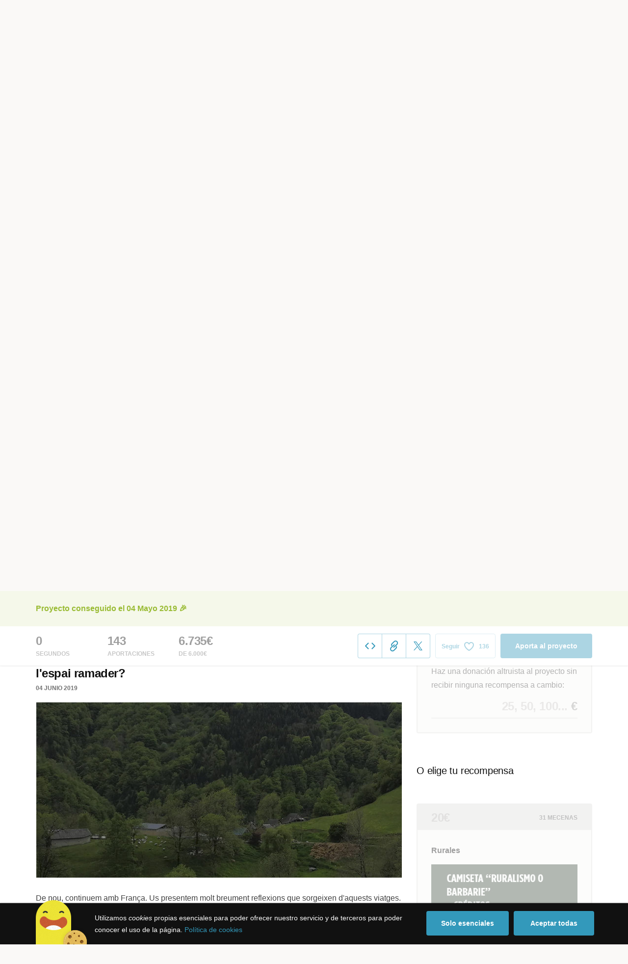

--- FILE ---
content_type: text/html; charset=utf-8
request_url: https://www.verkami.com/projects/22097-documental-el-no-a-los-cronica-dun-conflicte/blog/40813-com-la-re-introduccio-dels-grans-depredadors-pot-canviar-lespai-ramader
body_size: 28710
content:
<!doctype html>
  <head>
    <meta name="csrf-param" content="authenticity_token" />
<meta name="csrf-token" content="SKWrHBmpNgWm6TupZScnijrjwCfJinpdZ7_dt-idq8YXiTCIoQoreZYBql8Ok5EgTtcd0VncI_Uilbca2HeeFA" />
<meta charset="utf-8"></meta>
<meta http-equiv="Content-Type" content="text/html; charset=utf-8"></meta>
<meta http-equiv="X-UA-Compatible" content="IE=edge,chrome=1"></meta>
<meta name="language" content="es"></meta>
<meta name="viewport" content="width=device-width, initial-scale=1"></meta>

<link rel="alternate" type="application/atom+xml" href="https://www.verkami.com/blog.atom"></link><link rel="search" type="application/opensearchdescription+xml" href="/opensearchdescription.xml"></link>
	<link rel="apple-touch-icon" sizes="57x57" href="/assets/favicon/apple-icon-57x57-d9183b012de711fd23bf1e7c4b971433d31356a552f0d4a726185f8d51b8c10d.png"></link>	<link rel="apple-touch-icon" sizes="60x60" href="/assets/favicon/apple-icon-60x60-042ccc6ddadfec6fa2db477e1f260dbe1e28bd3e93f56928e5f5a25409d04bed.png"></link>	<link rel="apple-touch-icon" sizes="72x72" href="/assets/favicon/apple-icon-72x72-8a6e9c4e262d6f74647fb194da671a0ad7e6e1d48ea1a90681015afe10c5b297.png"></link>	<link rel="apple-touch-icon" sizes="76x76" href="/assets/favicon/apple-icon-76x76-d1da6c844d22f5fc3b2aaede0f28363878c4f2f5d174ef77e1dbb906defcc841.png"></link>	<link rel="apple-touch-icon" sizes="114x114" href="/assets/favicon/apple-icon-114x114-2e74a51c7a467843bc7960bd295ac7e5f8049ad809c7ce7e0cf41de5912d573b.png"></link>	<link rel="apple-touch-icon" sizes="120x120" href="/assets/favicon/apple-icon-120x120-b495fcaaab9440d46f9ea48e092423a2c48fd1188dfacbdbdc2eff8d93a6c5ec.png"></link>	<link rel="apple-touch-icon" sizes="144x144" href="/assets/favicon/apple-icon-144x144-31b49d04dd476bfc76b798bd3df03c7a388c726830fdd804320c621e80de6f14.png"></link>	<link rel="apple-touch-icon" sizes="152x152" href="/assets/favicon/apple-icon-152x152-0d8f837238c8f774629476179709bcafb5dc7b07da455bb585d1823949913f3f.png"></link>	<link rel="apple-touch-icon" sizes="180x180" href="/assets/favicon/apple-icon-180x180-2d2328ae873789cf6d4cf9af552e2069d0220e4080297e05a31dffe4752c4fb8.png"></link>
<link rel="icon" type="image/png" sizes="192x192" href="/assets/favicon/android-icon-192x192-f136be9461566a820d2a27ac988e027d9a30d7f8d3f18cedeba8adfa9bc9a4f8.png"></link>  <link rel="icon" type="image/png" sizes="96x96" href="/assets/favicon/favicon-96x96-8b849fe6aadc61c6d3c435163c7fcb5d1690d0458c8a74c9c88e6367a2a41ebf.png"></link>  <link rel="icon" type="image/png" sizes="32x32" href="/assets/favicon/favicon-32x32-b6cc87bbcaa1ab3ba5d2b8d8aa886e98e886237bc70a7f2afac03d28c1ca02b7.png"></link>  <link rel="icon" type="image/png" sizes="16x16" href="/assets/favicon/favicon-16x16-04b5f5b4285239c7decee08938813900696c4203fad236aacb10c7d6cca1ae00.png"></link><link rel="shortcut icon" href="/assets/favicon/favicon-32x32-b6cc87bbcaa1ab3ba5d2b8d8aa886e98e886237bc70a7f2afac03d28c1ca02b7.png"></link><link rel="manifest" href="/manifest.json"></link>
<meta name="msapplication-TileImage" content="/assets/favicon/ms-icon-144x144-31b49d04dd476bfc76b798bd3df03c7a388c726830fdd804320c621e80de6f14.png"></meta><meta name="msapplication-TileColor" content="#3399bb">
<meta name="theme-color" content="#3399bb">

<title>Com la re-introducció dels grans depredadors pot canviar l&#39;espai ramader? — Documental &quot;¿El No al Oso? Crónica de un conflicto&quot;</title>
<meta name="description" content="De nou, continuem amb França. Us presentem molt breument reflexions que sorgeixen d&amp;#39;aquests viatges. 

Per un cantó com la re-introducció dels grans depredadors pot canviar l&amp;#39;espai ramader? i per altra banda com la resistència a canviar la manera de treballar vinculada a la tradició i a una cultura molt arrelada comporta danys greus als ramats.

Ramat de llet de l&amp;#39;Élodie i el Marko

Aquest és el cas de l&amp;#39;Élodie Amilhat i el Marko Casanovas. La reintroducció de l&amp;#39;ós està començant a canviar la ramaderia del Pirineu francés. Es qüestiona el sentit que té continuar amb els ramats d&amp;#39;oví de carn de transhumància a causa de les pèrdues dels darrers estius. Alguns ramaders/es estan canviant una part o la totalitat del seu 
… leer más" />
<meta property="fb:app_id" content="411307578942555" />
<meta name="keywords" content="crowdfunding, crowdfunding españa, crowdfunding websites, micromecenazgo, micromecenas, patrocinio, crowd funding, crowdfunding sites, crowdfunding español, crowdfunding madrid, crowdfunding basco, crowdfunding euskera, crowdfunding euskara, crowdfunding euskadi, crowdfunding galego, crowdfunding galicia, crowdfunding euskal herria, crowdfunding valencia, crowdfunding catalunya, crowdfunding barcelona, crowdfunding girona, crowdfunding lleida, crowdfunding tarragona, crowdfunding catala, crowdfunding cultural, crowdfunding europa, crowdfunding europe, crowdfunding musica, crowdfunding musica españa, crowdfunding mejores paginas, crowdfunding libros, crowdfunding llibres, crowdfunding literario, crowdfunding juegos, crowdfunding juegos de mesa, crowdfunding juego de rol, crowdfunding games, crowdfunding grupos de musica, crowdfunding ideas, crowdfunding inventos, crowdfunding moda, crowdfunding diseño, crowdfunding proyectos, crowdfunding audiovisual, crowdfunding cine, crowdfunding como funciona, crowdfunding comic, crowdfunding comics, crowdfunding campañas, crowdfunding artistas, crowdfunding platform, crowdfunding fotografia, plataforma de crowdfunding, micromecenatge, financiar libro, financiar disco, financiar proyecto, financiar idea, consultor de crowdfunding, asesoria crowdfunding, asesoramiento crowdfunding, assessorament crowdfunding, campanya crowdfunding, financiacion colectiva, crowdfunding recompensa" />
<meta property="og:description" content="De nou, continuem amb França. Us presentem molt breument reflexions que sorgeixen d&amp;#39;aquests viatges. 

Per un cantó com la re-introducció dels grans depredadors pot canviar l&amp;#39;espai ramader? i per altra banda com la resistència a canviar la manera de treballar vinculada a la tradició i a una cultura molt arrelada comporta danys greus als ramats.

Ramat de llet de l&amp;#39;Élodie i el Marko

Aquest és el cas de l&amp;#39;Élodie Amilhat i el Marko Casanovas. La reintroducció de l&amp;#39;ós està començant a canviar la ramaderia del Pirineu francés. Es qüestiona el sentit que té continuar amb els ramats d&amp;#39;oví de carn de transhumància a causa de les pèrdues dels darrers estius. Alguns ramaders/es estan canviant una part o la totalitat del seu 
… leer más" />
<meta property="og:image" content="https://dg9aaz8jl1ktt.cloudfront.net/uploaded_files/000/222/461/verkami_bb7cc3e20c50ec22f2884aac861ac6a1.jpg?1559655223" />
<meta property="og:locale" content="es_ES" />
<meta property="og:title" content="Com la re-introducció dels grans depredadors pot canviar l&#39;espai ramader? — Documental &quot;¿El No al Oso? Crónica de un conflicto&quot;" />
<meta property="og:type" content="article" />
<meta property="og:url" content="https://www.verkami.com/projects/22097-documental-el-no-a-los-cronica-dun-conflicte/blog/40813-com-la-re-introduccio-dels-grans-depredadors-pot-canviar-lespai-ramader" />
<meta name="title" content="Com la re-introducció dels grans depredadors pot canviar l&#39;espai ramader? — Documental &quot;¿El No al Oso? Crónica de un conflicto&quot;" />
<meta name="twitter:card" content="summary_large_image" />
<meta name="twitter:description" content="De nou, continuem amb França. Us presentem molt breument reflexions que sorgeixen d&amp;#39;aquests viatges. 

Per un cantó com la re-introducció dels grans depredadors pot canviar l&amp;#39;espai ramader? i per altra banda com la resistència a canviar la manera de treballar vinculada a la tradició i a una cultura molt arrelada comporta danys greus als ramats.

Ramat de llet de l&amp;#39;Élodie i el Marko

Aquest és el cas de l&amp;#39;Élodie Amilhat i el Marko Casanovas. La reintroducció de l&amp;#39;ós està començant a canviar la ramaderia del Pirineu francés. Es qüestiona el sentit que té continuar amb els ramats d&amp;#39;oví de carn de transhumància a causa de les pèrdues dels darrers estius. Alguns ramaders/es estan canviant una part o la totalitat del seu 
… leer más" />
<meta name="twitter:image" content="https://dg9aaz8jl1ktt.cloudfront.net/uploaded_files/000/222/461/verkami_bb7cc3e20c50ec22f2884aac861ac6a1.jpg?1559655223" />
<meta name="twitter:site" content="@verkami" />
<meta name="twitter:title" content="Com la re-introducció dels grans depredadors pot canviar l&#39;espai ramader? — Documental &quot;¿El No al Oso? Crónica de un conflicto&quot;" />
<meta name="twitter:url" content="https://www.verkami.com/projects/22097-documental-el-no-a-los-cronica-dun-conflicte/blog/40813-com-la-re-introduccio-dels-grans-depredadors-pot-canviar-lespai-ramader" />


    <!-- Stylesheets -->
    <link rel="stylesheet" href="/assets/styles-d2185d548948653ccfd8015205484967e27b0588463bfe8354504b4b143a2dce.css" />

    <!-- Javascripts -->
    <script src="/assets/main-3dfcb58d712e7cb417fc6040e77af32ce030ff685d844c0c9d0d650f7506a723.js"></script>
    
    
    
    
  </head>


  <body class="project project--successful js-project">
    
    <div class="bar bar--warning g g--full js-bar js-ie-warning bar--hidden">
  <div class="g">
    <p>
      ❗️Para poder utilizar Verkami <strong>debes hacerlo desde otro navegador</strong>. Instala o entra desde: Microsoft Edge, <a href="https://www.google.es/chrome/browser/desktop/" target="_blank">Chrome</a> o <a href="https://www.mozilla.org/es-ES/firefox/new/" target="_blank">Firefox</a>. Microsoft ha dejado de actualizar el navegador Internet Explorer que estás utilizando y ha dejado de ser compatible con la mayoría de sitios web.
    </p>
  </div>
</div>
    
    

    
    
    
    
    

    <div class="container g g--full js-container">
      <header class="header g g--full ">
  <div class="header-toggle hide--md js-navigation-toggle">
  <span class="header-toggle__lines"></span>
</div>

<div class="hide--md">
  <a class="header__logo--imagotype" href="/">Verkami</a>
</div>

<div class="header__search hide--md js-search-trigger">
  <span class="icon icon--search icon--opacity--dark icon--size--s"></span>
</div>

<div class="header__overlay hide--md">
  <div class="header__overlay__inner js-navigation-wrapper">
    <nav class="header__nav header__nav--primary g">
      <ul class="navigation">
        <li class="navigation__item">
          <a href="/discover/in_progress">Descubre proyectos</a>
        </li>
        <li class="navigation__item">
          <a href="/starting">Empieza tu proyecto</a>
        </li>
        <li class="navigation__item">
          <a href="/discover/presales_in_progress">Preventa</a>
          <span class="pill pill--new">
            Nuevo
          </span>
        </li>
      </ul>
    </nav>

    <nav class="header__nav header__nav--secondary g">
          <a class="button button--outline" href="/auth">Inicia sesión</a>
          <a class="button button--outline" href="/auth">Regístrate</a>

      <div class="header__language">
        <div class="dropdown dropdown--reverse js-dropdown">
  <div class="dropdown__trigger js-dropdown-trigger">
    ES
  </div>

  <div class="dropdown__box js-dropdown-box">
    <ul class="dropdown__list">
        <li class="dropdown__list__item">
          <a href="/change_lang?lang=es">Castellano</a>
        </li>
        <li class="dropdown__list__item">
          <a href="/change_lang?lang=ca">Català</a>
        </li>
        <li class="dropdown__list__item">
          <a href="/change_lang?lang=eu">Euskara</a>
        </li>
        <li class="dropdown__list__item">
          <a href="/change_lang?lang=gl">Galego</a>
        </li>
        <li class="dropdown__list__item">
          <a href="/change_lang?lang=en">English</a>
        </li>
    </ul>
  </div>
</div>

      </div>
    </nav>
  </div>
</div>

  <nav class="header__nav header__nav--primary g__col--md--6 hide--xs hide--sm">
  <ul class="navigation navigation--inline">
    <li class="navigation__item">
      <a href="/discover/in_progress">Descubre proyectos</a>
    </li>

    <li class="navigation__item">
      <a href="/starting">Empieza tu proyecto</a>
    </li>

    <li class="navigation__item">
      <a href="/discover/presales_in_progress">Preventa</a>
      <span class="pill pill--new">
        Nuevo
      </span>
    </li>
  </ul>
</nav>

<div class="hide--xs hide--sm">
  <a class="header__logo--imagotype" href="/">Verkami</a>
</div>

<nav class="header__nav header__nav--secondary g__col--md--6 hide--xs hide--sm">
  <ul class="navigation navigation--inline">
        <li class="navigation__item">
          <a href="/auth">Inicia sesión</a>
        </li>
        <li class="navigation__item">
          <a href="/auth">Regístrate</a>
        </li>

  </ul>

  <div class="header__search js-search-trigger">
    <span class="icon icon--search icon--opacity--dark icon--size--s"></span>
    Busca…
  </div>

  <div class="header__language">
    <div class="dropdown dropdown--reverse js-dropdown">
  <div class="dropdown__trigger js-dropdown-trigger">
    ES
  </div>

  <div class="dropdown__box js-dropdown-box">
    <ul class="dropdown__list">
        <li class="dropdown__list__item">
          <a href="/change_lang?lang=es">Castellano</a>
        </li>
        <li class="dropdown__list__item">
          <a href="/change_lang?lang=ca">Català</a>
        </li>
        <li class="dropdown__list__item">
          <a href="/change_lang?lang=eu">Euskara</a>
        </li>
        <li class="dropdown__list__item">
          <a href="/change_lang?lang=gl">Galego</a>
        </li>
        <li class="dropdown__list__item">
          <a href="/change_lang?lang=en">English</a>
        </li>
    </ul>
  </div>
</div>

  </div>
</nav>

<div class="header__search hide--md js-search-trigger">
  <span class="icon icon--search icon--opacity--dark icon--size--s"></span>
</div>

</header>

<div class="search js-search">
  <div class="search__close js-search-close">
    <div class="search__close__cross"></div>
  </div>

  <div class="search__wrapper g">
    <form class="search__field form-item form-text g__col--xs--12 g__col--sm--12 g__col--md--12 js-search-form" action="/discover/search" accept-charset="UTF-8" method="post"><input type="hidden" name="authenticity_token" value="Y8spXcs_nwQqbjQrFBkYv2RDQV-iNexDmJsRbtCF0avAfaKiqaAfy6qUA1SyBPLIF_d6rhbKlMCGZFHMcu8YMw" autocomplete="off" />
      <label class="js-search-label" for="search_query">
        <span><strong>Buscar proyectos, categorías o tags</strong></span>
        <span><span class="translation_missing" title="translation missing: es.nova.shared.header.search.full_results">Full Results</span></span>
      </label>
      <input type="text" name="term" id="search_query" class="js-search-field" placeholder="Buscar…" autocomplete="off" data-search-source="/discover/search.json" />

      <span class="icon icon--search--white icon--opacity--dark icon--size--m"></span>
      <span class="icon icon--spinner"></span>
</form>
    <div class="search__results g__col--xs--12 g__col--sm--12 g__col--md--12 js-search-wrapper">
      <div class="search__results__empty js-search-empty">
        <p>No hay proyectos en marcha, categorías o tags con esta búsqueda...</p>
<p>Pulsa <strong>‘Enter’</strong> para buscar entre todos los proyectos :)</p>
      </div>

      <div class="search__results__group g__col--xs--12 g__col--sm--6 g__col--md--6 js-search-projects">
        <h3 class="search__results__group__title">
          Proyectos en marcha
        </h3>

        <ul class="search__results__group__list js-search-results"></ul>
      </div>

      <div class="search__results__group g__col--xs--12 g__col--sm--6 g__col--md--6 js-search-categories">
        <h3 class="search__results__group__title">
          Categorías y Tags
        </h3>

        <ul class="search__results__group__list js-search-results"></ul>
      </div>
    </div>
  </div>
</div>


      <script type="text/javascript">
  $(function() {
    var Scroll = modulejs.require('Verkami/Scroll');
    var Sticky = modulejs.require('Verkami/Sticky');
    var stickyOffset = Sticky.getOffset();

    Scroll.smooth.doScroll($('#project_details_anchor'), stickyOffset);
  });
</script>
<section class="project-hero g">

  <h1 class="project-hero__title gap-l">
    Documental &quot;¿El No al Oso? Crónica de un conflicto&quot;
  </h1>

  <h2 class="project-hero__description">
    &quot;¿El No al Oso?&quot;: la re-introducción del oso como símbolo de los conflictos territoriales entre el poder público y las poblaciones locales. 
  </h2>

  <div class="project-hero__media">
      <div data-player-id="gpEnuOSwC6s" data-player-type="youtube" class="player js-video js-player">
        <div class="player__cover js-player-cover" style="background-image: url(https://dg9aaz8jl1ktt.cloudfront.net/the_files/70790/project_main_cover.jpg?1553863081);"></div>
        <div class="player__trigger js-player-trigger"></div>
        <div class="player__placeholder js-player-placeholder"></div>
</div>  </div>
</section>

<section class="g project-meta">
  <div class="project-meta__inner">
    <div class="meta g__col--xs--12 g__col--sm--4 g__col--md--4">
      <div class="avatar avatar--m">
        <span class="avatar__image">
          <img alt="Productora Le Champs" src="https://dg9aaz8jl1ktt.cloudfront.net/avatars/13043/square_small.png?1553005907" />
        </span>
      </div>

      <h3 class="meta__title heading heading--xs">
        Un proyecto de
      </h3>

      <div class="meta__content">
        <a href="/users/13043">Productora Le Champs</a>
      </div>
    </div>

    <div class="meta g__col--xs--12 g__col--sm--4 g__col--md--4">
      <div class="avatar avatar--m">
        <span class="avatar__image">
          <span class="icon icon--tag icon--opacity--light icon--size--s"></span>
        </span>
      </div>

      <h3 class="meta__title heading heading--xs">
        Categoría
      </h3>

      <div class="meta__content">
        <a href="/discover/projects/category/39-documental">Documental</a>
          / <a href="/discover/projects/tag/118">Naturaleza</a>
      </div>
    </div>

    <div class="meta g__col--xs--12 g__col--sm--4 g__col--md--4">
      <div class="avatar avatar--m">
        <span class="avatar__image">
          <span class="icon icon--marker icon--opacity--light icon--size--s"></span>
        </span>
      </div>

      <h3 class="meta__title heading heading--xs">
        Creado en
      </h3>

      <div class="meta__content">
        <strong>Sort</strong>
      </div>
    </div>
  </div>
</section>

<section class="project-bar bar g g--full g--light js-bar js-sticky">
  
  

<div class="feedback feedback--successful">
    <span class="progress__fill__value feedback__progress hide--xs hide--sm">
      112%
    </span>
  <div class="feedback__inner">
    Proyecto conseguido el 04 Mayo 2019 🎉
  </div>
</div>

  <div class="g">
      <div class="counter ">
        <div class="counter__value">
          0
        </div>

        <div class="counter__unit">
          segundos
        </div>
      </div>

    <div class="counter">
      <div class="counter__value">
        143
      </div>

      <div class="counter__unit">
        Aportaciones
      </div>
    </div>

    <div class="counter">
      <div class="counter__value">
        6.735€
      </div>

      <div class="counter__unit">
        De 6.000€
      </div>
    </div>

    <div class="project-actions" id="project_share">
      <div class="share js-share share--expanded">

  <ul class="share__list js-share-list">
    <li class="share__list__item hide--xs hide--sm">
      <a class="button button--outline button--icon tooltip tooltip--reverse js-modal-trigger" data-modal-trigger="embed_project_22097" data-tooltip="Widget para tu web" href="#">
        <span class="icon icon--embed--blue icon--size--m"></span>
</a>    </li>

    <li class="share__list__item hide--xs">
      <a class="button button--outline button--icon tooltip tooltip--reverse js-share-copy-url" data-tooltip="Copiar enlace" href="https://www.verkami.com/locale/es/projects/22097-documental-el-no-a-los-cronica-dun-conflicte">
        <span class="icon icon--clip--blue icon--size--m"></span>
</a>    </li>

    <li class="share__list__item hide--md">
      <a class="button button--outline button--icon tooltip tooltip--reverse js-popup" data-tooltip="Compartir en Whatsapp" href="whatsapp://send?text=Documental%20%22%C2%BFEl%20No%20al%20Oso%3F%20Cr%C3%B3nica%20de%20un%20conflicto%22%0A%0Ahttps%3A%2F%2Fwww.verkami.com%2Flocale%2Fes%2Fprojects%2F22097-documental-el-no-a-los-cronica-dun-conflicte">
        <span class="icon icon--whatsapp icon--size--m"></span>
</a>   </li>

    <li class="share__list__item">
      <a data-popup-width="600" data-popup-height="253" class="button button--outline button--icon tooltip tooltip--reverse" data-tooltip="Compartir en Twitter" href="https://twitter.com/intent/tweet?url=https://www.verkami.com/locale/es/projects/22097-documental-el-no-a-los-cronica-dun-conflicte&amp;text=Documental+%22%C2%BFEl+No+al+Oso%3F+Cr%C3%B3nica+de+un+conflicto%22">
        <span class="icon icon--twitter--blue icon--size--m"></span>
</a>    </li>
  </ul>

  <div class="feedback-box js-share-copy-url-feedback">
    <div class="feedback-box__inner">
      El enlace al proyecto se ha copiado a tu portapapeles
    </div>
  </div>
</div>

        <button data-link="/auth?redirect=https%3A%2F%2Fwww.verkami.com%2Fprojects%2F22097-documental-el-no-a-los-cronica-dun-conflicte%23project_22097_follow" class="follow button button--outline button--icon tooltip tooltip--reverse js-button-link" data-tooltip="Seguir proyecto">
  <span class="follow__legend">
    Seguir
  </span>

  <span class="follow__icon">
    <span class="icon icon--heart--blue icon--size--m"></span>
    <span class="icon icon--heart--filled icon--size--m"></span>
  </span>

  <span class="button__value js-follow-counter" data-follow-value="">
    136
</span>
</button>
<div class="modal js-modal modal--closable" data-modal-id="follow">
  <div class="modal__close js-modal-close">
    <div class="modal__close__cross"></div>
  </div>

  <div class="g">
    <div class="modal__box">
      <div class="modal__box__inner js-modal-content">
        <div class="illustration illustration--hearts"></div>

<h3 class="modal__title">
  ¡Proyecto seguido!
</h3>

<div class="modal__description">
  <p>
    Te avisaremos a tu email de usuario/a cuando el proyecto esté en marcha, consiga el objetivo y antes de que termine la campaña para que puedas aportar si lo deseas.
  </p>
</div>

<div class="modal__extra">
  <p class="modal__extra__tip">
    No volveremos a mostrar este aviso
  </p>

  <button class="button button--primary js-modal-close">
    Ok, entendido :)
  </button>
</div>

      </div>

      <div class="modal__box__scrollable"></div>
    </div>
  </div>
</div>


      <a class="project-actions__pledge button button--primary hide--xs" href="/projects/22097-documental-el-no-a-los-cronica-dun-conflicte/contribute/select">Aporta al proyecto</a>
    </div>
  </div>
</section>


<section class="project-details g g--full g--light">
  <div class="g">
    <div class="project-details__main g__col--xs--12 g__col--sm--7 g__col--md--8">
      <div class="project-details__block project-details__block--blog js-tabs js-project-tabs" data-project-tabs-active="projectBlogPost">
        <div class="project-details__language">
          Ver proyecto en <a href="/change_lang?lang=ca">Català</a> y <a href="/change_lang?lang=fr">Français</a>
        </div>

        <div class="project-details__rewards hide--sm hide--md" id="project_rewards">
            
  
<h3 class="project-details__title heading heading--s">
  Escoge tu recompensa
</h3>
<div class="carousel-rewards js-carousel-rewards js-shipping-rewards bottom-gap-xl">
    
<div class="reward reward--linked  reward--disabled">
  <div class="reward__header">
      <div class="reward__amount heading heading--m">
  20€
</div>

<div class="reward__backers heading heading--xs">
  31 mecenas
</div>

  </div>

  <div class="reward__content">

      

<div class="reward__title">
  Rurales
</div>

<div class="reward__description">
  <p><img src='https://dg9aaz8jl1ktt.cloudfront.net/uploaded_files/000/212/791/verkami_c30388ca211a391a03b0e5a5bf069da8.jpg?1555071044' title=''/></p>

<p>Somos Rurales y/o tenemos el espíritu rural. Desde la Productora LeChamps trabajamos desde diferentes vertientes creativas el espectro rural con el objectivo de difundir y reivindicar este espacio tan cargado de simbolismos y, a la vez, tan poco conocido desde esta perspectiva.</p>

<p>Gracias por aportar y bienvenidos a los documentales ruralistas transformadores!: </p>

<p><em>1 camiseta &quot;Ruralismo o Barbarie&quot;</em> (de comercio de proximidad y algodón ecológico)<br/>
+ tu nombre en los créditos.</p>

<p>Muchísimas gracias!</p>

<p>Gastos de envío NO incluídos (coste aprox. 3 euros)</p>

</div>


    <ul class="reward__features">


    </ul>
  </div>

    <a class="reward__link" href="/projects/22097-documental-el-no-a-los-cronica-dun-conflicte/checkout/166382"></a>

    <div class="reward__action hide--sm hide--md">
      <button name="button" type="submit" class="button button--primary button--full">Ver recompensa</button>
    </div>

</div>
    
<div class="reward reward--linked  reward--disabled">
  <div class="reward__header">
      <div class="reward__amount heading heading--m">
  25€
</div>

<div class="reward__backers heading heading--xs">
  30 mecenas
</div>

  </div>

  <div class="reward__content">

      

<div class="reward__title">
  Ossa
</div>

<div class="reward__description">
  <p><img src='https://dg9aaz8jl1ktt.cloudfront.net/uploaded_files/000/209/058/verkami_b5065a40cccd68e3f445e4b7edd7b706.jpg?1553084073' title=''/></p>

<p><strong>En muchos lugares del Pirineo el oso pardo era conocido como &quot;la Osa&quot;</strong>. Su nombre en femenino hace mención a su atributo de madre naturaleza, asociada al símbolo de la fertilidad. Como fertilizadores/as de nuestro proyecto, con esta aportación recibirás:</p>

<p><strong>1 entrada</strong> para el preestreno<br/>
+ El vínculo para <strong>el acceso on-line del documental</strong><br/>
+ Tu <strong>nombre en los créditos</strong>.</p>

<p><strong>Muchísimas gracias!</strong></p>

<p><em>Gastos de envío incluidos</em></p>

</div>


    <ul class="reward__features">


    </ul>
  </div>

    <a class="reward__link" href="/projects/22097-documental-el-no-a-los-cronica-dun-conflicte/checkout/156964"></a>

    <div class="reward__action hide--sm hide--md">
      <button name="button" type="submit" class="button button--primary button--full">Ver recompensa</button>
    </div>

</div>
    
<div class="reward reward--linked  reward--disabled">
  <div class="reward__header">
      <div class="reward__amount heading heading--m">
  35€
</div>

<div class="reward__backers heading heading--xs">
  34 mecenas
</div>

  </div>

  <div class="reward__content">

      

<div class="reward__title">
  Pastores y Pastoras
</div>

<div class="reward__description">
  <p><img src='https://dg9aaz8jl1ktt.cloudfront.net/uploaded_files/000/209/056/verkami_b723c230906a3e392e27b733789ec12a.jpg?1553084044' title=''/></p>

<p><strong>Los Pastores y Pastoras son los que guardan los rebaños de ovejas</strong>. Como buenos protectores, con esta aportación recibiréis:</p>

<p><strong>2 entradas</strong> para el preestreno<br/>
+ El <strong>DVD</strong> del documental<br/>
+ Tu <strong>nombre en los créditos</strong>.</p>

<p><strong>Muchísimas, muchísimas gracias!</strong></p>

<p><em>Gastos de envío incluidos</em></p>

</div>


    <ul class="reward__features">


    </ul>
  </div>

    <a class="reward__link" href="/projects/22097-documental-el-no-a-los-cronica-dun-conflicte/checkout/156965"></a>

    <div class="reward__action hide--sm hide--md">
      <button name="button" type="submit" class="button button--primary button--full">Ver recompensa</button>
    </div>

</div>
    
<div class="reward reward--linked  reward--disabled">
  <div class="reward__header">
      <div class="reward__amount heading heading--m">
  40€
</div>

<div class="reward__backers heading heading--xs">
  10 mecenas
</div>

  </div>

  <div class="reward__content">

      

<div class="reward__title">
  Pastores i pastoras (divinos)
</div>

<div class="reward__description">
  <p><img src='https://dg9aaz8jl1ktt.cloudfront.net/uploaded_files/000/209/054/verkami_1f31e53c86818c071ab470e00238b20b.jpg?1553083999' title=''/></p>

<p><strong>Los Pastores y Pastoras son los que guardan los rebaños de ovejas</strong>. Hay algunos más caminadores, otros más contemplativos. Como buenos protectores contemplativos, con esta aportación recibiréis:</p>

<p><strong>el DVD del documental</strong> <br/>
+ <strong>1 lámina del oso divinizado</strong> (ilustración de Vanesa Freixa)<br/>
+ tu <strong>nom als crèdits</strong>.  </p>

<p><strong>Muchas, muchas gracies!</strong></p>

<p><em>Gastos de envío incluídos</em></p>

</div>


    <ul class="reward__features">


    </ul>
  </div>

    <a class="reward__link" href="/projects/22097-documental-el-no-a-los-cronica-dun-conflicte/checkout/164537"></a>

    <div class="reward__action hide--sm hide--md">
      <button name="button" type="submit" class="button button--primary button--full">Ver recompensa</button>
    </div>

</div>
    
<div class="reward reward--linked  reward--disabled">
  <div class="reward__header">
      <div class="reward__amount heading heading--m">
  50€
</div>

<div class="reward__backers heading heading--xs">
  23 mecenas
</div>

  </div>

  <div class="reward__content">

      

<div class="reward__title">
  El Diós Oso
</div>

<div class="reward__description">
  <p><img src='https://dg9aaz8jl1ktt.cloudfront.net/uploaded_files/000/209/052/verkami_9d6fc02b6b28c3de57b10ad4e783f2e9.jpg?1553083967' title=''/></p>

<p><strong>El Hivernàs era el nombre que se atribuía al oso cuando se le consideraba un dios</strong>. Con esta aportación recibirás:</p>

<p><strong>2 entradas</strong> para el preestreno<br/>
+ El <strong>DVD</strong> del documental<br/>
+ La <strong>lámina del oso divinizado</strong> (ilustración de Vanesa Freixa)<br/>
+ Tu <strong>nombre en los créditos</strong>.</p>

<p><strong>Muchísimas, muchísimas gracias!</strong></p>

<p><em>Gastos de envío incluidos</em></p>

</div>


    <ul class="reward__features">


    </ul>
  </div>

    <a class="reward__link" href="/projects/22097-documental-el-no-a-los-cronica-dun-conflicte/checkout/156966"></a>

    <div class="reward__action hide--sm hide--md">
      <button name="button" type="submit" class="button button--primary button--full">Ver recompensa</button>
    </div>

</div>
    
<div class="reward reward--linked  reward--disabled">
  <div class="reward__header">
      <div class="reward__amount heading heading--m">
  75€
</div>

<div class="reward__backers heading heading--xs">
  3 mecenas
</div>

  </div>

  <div class="reward__content">

      

<div class="reward__title">
  El Gancho
</div>

<div class="reward__description">
  <p><img src='https://dg9aaz8jl1ktt.cloudfront.net/uploaded_files/000/209/050/verkami_6d548f95ecbb22e2af2131be6bbcf4b9.jpg?1553083930' title=''/></p>

<p><strong>El Gancho es la herramienta que los pastores y pastoras suelen utilizar para coger - por la pata - una oveja en medio del rebaño</strong>. Es una herramienta que es común en muchos ambientes pastoriles del mundo entero y que se sustenta por un bastón de avellano y un gancho de hierro. Con esta aportación recibirás:</p>

<p><strong>4 entradas</strong> para el preestreno<br/>
+ El <strong>DVD</strong> del documental<br/>
+ <strong>2 láminas del oso divinizado</strong> (ilustración de Vanesa Freixa)<br/>
+ Tu <strong>nombre en los créditos</strong>.</p>

<p><strong>Muchísimas, muchísimas gracias!</strong></p>

<p><em>Gastos de envío incluidos</em></p>

</div>


    <ul class="reward__features">


    </ul>
  </div>

    <a class="reward__link" href="/projects/22097-documental-el-no-a-los-cronica-dun-conflicte/checkout/156967"></a>

    <div class="reward__action hide--sm hide--md">
      <button name="button" type="submit" class="button button--primary button--full">Ver recompensa</button>
    </div>

</div>
    
<div class="reward reward--linked  reward--disabled">
  <div class="reward__header">
      <div class="reward__amount heading heading--m">
  100€
</div>

<div class="reward__backers heading heading--xs">
  4 mecenas
</div>

  </div>

  <div class="reward__content">

      

<div class="reward__title">
  Rebaño
</div>

<div class="reward__description">
  <p><img src='https://dg9aaz8jl1ktt.cloudfront.net/uploaded_files/000/209/048/verkami_648689130df2f1763bb2cfc75e72df82.jpg?1553083877' title=''/></p>

<p><strong>El Rebaño, es el rebaño. Gracias por formar parte de nuestro rebaño!</strong>.</p>

<p>Con esta aportación <strong>os llevaremos a la montaña durante el verano para visitar uno de los rebaños en zona osera</strong>.</p>

<p>Recibirás también:</p>

<p><strong>6 entradas</strong> para el preestreno<br/>
+ <strong>2 DVDs</strong> del documental<br/>
+ <strong>4 láminas del oso divinizado</strong> (ilustración de Vanesa Freixa)<br/>
+ Tu <strong>nombre en los créditos</strong>.</p>

<p><strong>Gracias infinitas y muchos béeeeeee&#39;s!</strong></p>

<p><em>Gastos de envío incluidos</em></p>

<p><img src='https://dg9aaz8jl1ktt.cloudfront.net/uploaded_files/000/207/780/verkami_ced65fe50d76bcc6511fa441414674b1.jpg?1552486846' title=''/></p>

</div>


    <ul class="reward__features">


    </ul>
  </div>

    <a class="reward__link" href="/projects/22097-documental-el-no-a-los-cronica-dun-conflicte/checkout/156968"></a>

    <div class="reward__action hide--sm hide--md">
      <button name="button" type="submit" class="button button--primary button--full">Ver recompensa</button>
    </div>

</div>
    
<div class="reward reward--linked  reward--disabled">
  <div class="reward__header">
      <div class="reward__amount heading heading--m">
  250€
</div>

<div class="reward__backers heading heading--xs">
  8 mecenas
</div>

  </div>

  <div class="reward__content">

      

<div class="reward__title">
  El gran rebaño
</div>

<div class="reward__description">
  <p><img src='https://dg9aaz8jl1ktt.cloudfront.net/uploaded_files/000/209/046/verkami_fde08c97d5f08924b476d98e4c6a94dc.jpg?1553083840' title=''/></p>

<p><strong>Este es el rebaño de los rebaños. El gran rebaño que reúne los rebaños de todos los pastores y pastoras del Valle</strong> Haciendo esta aportación ya formáis parte de un rebaño mucho mayor! </p>

<p>Con esta aportación <strong>os ofrecemos un pase en exclusiva para vuestra organización / asociación con la participación de los directores del documental</strong>. Asimismo nos podemos adaptar a vuestras peticiones. Lo podemos hacer allí donde nos propongáis.</p>

<p>Recibiréis también:</p>

<p><strong>Invitaciones ilimitadas</strong> para el preestreno (vosotros gestiona el aforo)<br/>
+ <strong>1 DVD</strong> del documental + el acceso on-line para vuestros socios/usuarios<br/>
+ <strong>10 láminas del oso divinizado</strong> (ilustración de Vanesa Freixa)<br/>
+ Vuestro <strong>nombre en los créditos</strong>.<br/>
+ Vuestro <strong>logo</strong></p>

<p><strong>Gracias infinitas y muchos béeeeeee&#39;s!</strong></p>

<p><em>Gastos de envío incluidos</em></p>

</div>


    <ul class="reward__features">


    </ul>
  </div>

    <a class="reward__link" href="/projects/22097-documental-el-no-a-los-cronica-dun-conflicte/checkout/164535"></a>

    <div class="reward__action hide--sm hide--md">
      <button name="button" type="submit" class="button button--primary button--full">Ver recompensa</button>
    </div>

</div>
</div>

            <div class="project-details__rewards__bonus">
              <h3 class="project-details__rewards__title heading heading--s">
                Apóyalo con una donación
              </h3>
                <div class="reward reward--bonus js-project-bonus bottom-gap-xl">
  <div class="reward__content">
    <div class="reward__title">
      Aporta sin recompensa
    </div>

    <div class="reward__description reward__description--no-cover">
      Haz una donación altruista al proyecto sin recibir ninguna recompensa a cambio:
    </div>
  </div>


  <form class="reward__action" action="/projects/22097-documental-el-no-a-los-cronica-dun-conflicte/checkout/without_reward" accept-charset="UTF-8" method="post"><input type="hidden" name="authenticity_token" value="cq3tPGmk0BdkuiJopTMG6omrouoRr6Woivtm3wLL2icRqgWAmhU-mE3i-_hV39M3vLcCCEY6qjbGm28kpaQ0hA" autocomplete="off" />
    <div class="reward__action__input form-item form-text form-text--number form-text--xl">
      <input type="number" min="1" required="required" placeholder="25, 50, 100..." class="js-project-bonus-input" autocomplete="off" name="checkout[amount]" id="checkout_amount" />
    </div>

    <div class="reward__action__submit form-item form-item--closer hidden js-project-bonus-submit">
      <button name="button" type="submit" class="button button--primary button--full">Continuar</button>
    </div>
</form>


</div>
            </div>

        </div>
        <div id="project_details_anchor" class="project-details__title tabs heading heading--s">
  <div class="tabs__inner">
    <span class="tabs__item  js-tabs-trigger js-url"
          data-url-source="/projects/22097-documental-el-no-a-los-cronica-dun-conflicte"
          data-url-name="project">
      <a href="#">
        <span>Sobre el proyecto</span>
        <span>Leer más sobre el proyecto</span>
</a>    </span>

      <span class="tabs__item tabs__item--active project-details__blog js-tabs-trigger js-url"
            data-url-source="/projects/22097-documental-el-no-a-los-cronica-dun-conflicte/blog"
            data-url-name="projectBlogList">
        <a href="#">11 actualizaciones</a>
      </span>

      <span class="tabs__item project-details__community js-tabs-trigger js-async"
            data-async-id="community"
            data-async-source="/projects/22097-documental-el-no-a-los-cronica-dun-conflicte/community"
            data-async-data='{ "project_id": 22097 }'
            data-async-trigger="utils.squarize community.setup">
        <a href="#">
          <span>Comunidad</span>
</a>      </span>
  </div>
</div>

        <div class="project-details__about js-tabs-content" style=&#39;display: none;&#39;>
  <article class="article article--m js-project-about">
  <p><em>Veremos el pecado cometido al permitir la extinción de esta criatura, en la antigüedad divinizada, y el intento de volver a un idílico paraíso perdido, a una soñada naturaleza virgen</em>. Sophie Bobbe</p>

<p><figure><img src='https://dg9aaz8jl1ktt.cloudfront.net/uploaded_files/000/207/732/verkami_0268530285707d9a9ab7b518a720065f.jpg?1552481462' title='' alt='Oso pardo. Foto cedida por la Fundación Oso Pardo'><figcaption>Oso pardo. Foto cedida por la Fundación Oso Pardo</figcaption></figure></p>

<p><strong>El documental &quot;¿El No al oso?. Crónica de un conflicto&quot; pretende mostrar el porqué de la oposición a este plantígrado en las dos vertientes de los Pirineos</strong> (Catalán y Francés).</p>

<p><strong>Esta es la historia de una dominación secular</strong>. En primer término de una dominación del ser humano hacia los grandes depredadores para llegar a un equilibrio entre la actividad tradicional y la fauna salvaje; y posteriormente - décadas más tarde - de una dominación de la ciudad-estado hacia los territorios de montaña, hacia los territorios rurales, imponiendo también su verdad por encima de los conocimiento de los locales.</p>

<p><figure><img src='https://dg9aaz8jl1ktt.cloudfront.net/uploaded_files/000/207/736/verkami_c163997ee8ecceab48d93d8691477b61.jpg?1552481703' title='' alt='Muestras de la oposición del territorio'><figcaption>Muestras de la oposición del territorio</figcaption></figure></p>

<p>Los territorios rurales han cambiado mucho en los últimos decenios. La actividad ganadera, minoritaria en nuestros territorios, cada vez es menos presente en nuestro imaginario. <strong>Esta es un elemento fundamental para la producción de alimentos y al mismo tiempo la conservación de los espacios naturales y su biodiversidad</strong>.</p>

<p>Estos dos conceptos, <strong>conservación y producción ganadera</strong>, pueden llegar a ser -por buena parte de la población- conceptos antagónicos, cuando no lo son.</p>

<p><strong>El documental, pretende generar empatías hacia un sector que debe enfrentarse periódicamente a diferentes problemáticas generadas, en muchos casos, por una gestión deficiente de parte de la administración.</strong> Una de las consecuencias más graves es el enfrentamiento que se genera entre el pensamiento urbano y rural que parece no tener ningún punto de encuentro.</p>

<p><figure><img src='https://dg9aaz8jl1ktt.cloudfront.net/uploaded_files/000/207/735/verkami_aa3e80704ca32d1f8a825dbcb81c65d5.jpg?1552481614' title='' alt='Andreu Moga, uno de los protagonistas del documental'><figcaption>Andreu Moga, uno de los protagonistas del documental</figcaption></figure></p>

<p><figure><img src='https://dg9aaz8jl1ktt.cloudfront.net/uploaded_files/000/208/139/verkami_0db9df47287c16b4abdf641ea5cdfaa6.jpg?1552597545' title='' alt='Jordina Casimiro de Casa Sintent de Alins. Ella es co-presidenta de la Asociación de la Vaca Bruna'><figcaption>Jordina Casimiro de Casa Sintent de Alins. Ella es co-presidenta de la Asociación de la Vaca Bruna</figcaption></figure></p>

<p><strong>Queremos acercar y conseguir visibilizar el espacio rural como un espacio natural y productivo</strong> que pide ser escuchado y consultado, para llegar a encontrar un cierto equilibrio donde, una fauna salvaje bien gestionada, pueda convivir con la tan necesaria actividad ganadera.</p>

<p><img src='Https://dg9aaz8jl1ktt.cloudfront.net/uploaded_files/000/207/740/verkami_7eb3624d2f29a18942bb420cd8b5928a.jpg?1552482041' title=''/></p>

<p><strong>Esta es una historia que no tiene la intención de presentar a los &quot;unos&quot; como ángeles y a los &quot;otros&quot; como demonios. Esta es la historia de uno de los muchos conflictos que ocurren en nuestro territorio.</strong> Esta, es la historia de un país, de un planeta, que tiene un problema de primer orden: la falta de escucha; la comunicación.</p>

<h3 id="sobre-el-t-tulo">Sobre el título</h3>

<p>A raíz de ver cómo el conflicto estallaba en el Pirineo este verano y las consecuencias que se derivaban consideramos que era urgente explicarlo.</p>

<p>El título no tiene filtros, <strong>&quot;¿El No al Oso?&quot;. Teníamos claro que teníamos que partir de este punto de vista</strong>. Existen numerosos documentos audiovisuales que ya han tratado reiteradas veces el &quot;Sí al oso&quot; en la península. Creíamos que era hora de mirarlo desde otro prisma, garantizando testimonios objetivos, de pastoras y pastores, de ganaderos que, con argumentos y nada de crispación, desde su día a día y desde su actividad pueden explicar el qué significa convivir con el oso. Y eso, nos guste o no, es una evidencia y, nos guste o no, genera unas oposiciones muy marcadas.</p>

<p><strong>Un título tan sencillo y bienintencionado por nuestra parte, está generando mucho debate</strong>. Esta es una opinión que a día de hoy se ha vuelto políticamente incorrecta. La oposición en este caso a una figura tan emblemática como es el oso, está por muchos fuera de lugar. No toca.</p>

<p><strong>Pero sí es cierto que esta re-introducción conlleva unos problemas asociados que se han de explicar, y es nuestro trabajo - así lo pretendemos - de hacerlo</strong> <strong>y tratar de generar empatías respecto esta más allá de las creencias personales que podamos tener a la vez de gestionar el territorio</strong>, los espacios naturales, sus usos y sus pobladores, sin creer que haya derechos que están por encima de los demás.</p>

<p><strong>Queremos intentar crear una tabula rasa donde se escuche sin pre-juicios previos y se llegue a una conclusión personal entorno a lo que veremos y escucharemos.</strong></p>

<p><img src='Https://dg9aaz8jl1ktt.cloudfront.net/uploaded_files/000/207/738/verkami_4559365332fce3eef5f12834ba1f6a93.jpg?1552481831' title=''/></p>

<h3 id="sobre-las-recompensas">Sobre las recompensas</h3>

<ul>
<li><p>Nuestro objetivo es difundir el documental, por lo tanto una recompensa que <strong>todo el mundo podrá disfrutar con cualquiera de las aportación será el acceso on-line o el DVD físico del documental</strong>.</p></li>
<li><p><strong>Del mismo modo, y también para todos, ofreceremos ENTRADAS para el preestreno</strong> (buscaremos tres localizaciones: la comarca del Pallars Sobirà, la comarca del Ariège (Francia) y Barcelona)</p></li>
</ul>

<p>Aparte, para las aportaciones dinerarias más cuantiosas, hemos ido añadiendo otros incentivos.</p>

<ul>
<li><strong>A partir de los 50 euros</strong> tendréis <strong>la ilustración del Oso Divinizado</strong>. Una lámina A5. Ilustración de Vanesa Freixa (co-directora del documental).</li>
</ul>

<p><figure><img src='https://dg9aaz8jl1ktt.cloudfront.net/uploaded_files/000/207/796/verkami_f39232acfb1a1a2f560321009dba4d7b.jpg?1552487872' title='' alt='Ilustración por Vanesa Freixa'><figcaption>Ilustración por Vanesa Freixa</figcaption></figure></p>

<ul>
<li><strong>Las aportaciones de 100 euros</strong>, tendran la oportunidad de disfrutar <strong>de una visita guiada por parte de los directores del documental a la &quot;Estiva&quot; o pastos de montaña de uno de los rebaños que se encuentra en zona osera</strong>. Podréis conocer los pastores y las pastoras y saber cómo se desarrolla la temporada.</li>
</ul>

<p><figure><img src='https://dg9aaz8jl1ktt.cloudfront.net/uploaded_files/000/207/781/verkami_ced65fe50d76bcc6511fa441414674b1.jpg?1552486890' title='' alt='Rebaño en la estiva. Pallars Sobirà'><figcaption>Rebaño en la estiva. Pallars Sobirà</figcaption></figure></p>

<ul>
<li><strong>Las aportaciones de 250 euros</strong>, están pensadas para asociaciones y/u otras organizaciones. Con esta haremos un pase específico para vosotros, allí donde nos digáis con la participación de los directores. También se podrá acordar hacer este pase también aquí en el Pirineo. Nos adaptaremos a vuestras peticiones.</li>
</ul>

<p><figure><img src='https://dg9aaz8jl1ktt.cloudfront.net/uploaded_files/000/212/793/verkami_e6a7f2327ef9c3b0859936a4beb153de.jpg?1555071415' title='' alt='Modelo camisetas. Los colores los concretaremos más adelante'><figcaption>Modelo camisetas. Los colores los concretaremos más adelante</figcaption></figure></p>

<p><strong>ATENCIÓN!:</strong> Añadimos una nueva recompensa para la campaña! Camisetas Ruralismo o Barbarie.  </p>

<p><strong>NOTA:</strong> También todos aquellos mecenas que hayan aportado <strong>a partir de 50 euros</strong>, podrán intercambiar <strong>una lámina del oso, por una de las camisetas</strong>. I de la misma manera otros que ya hayan aportado y quieren conseguir una, pueden acogerse también a la aportación de 20 euros. </p>

<p>...</p>

<h3 id="quienes-somos">Quienes somos</h3>

<p><strong>La Productora Le Champs somos Pepe Camps y Vanesa Freixa</strong>. Somos artistas, y también (Pepe) fotógrafo y realizador y (Vanesa) responsable de la Escuela de Pastores de Cataluña desde el 2009 hasta el 2016.</p>

<p>Pepe nace en Cervera pero ya hace más de 15 años que vive en el Pallars Sobirà. Vanesa ya nace en el Pallars. Pepe grado en fotografía y Vanesa, en Bellas Artes.</p>

<p><figure><img src='https://dg9aaz8jl1ktt.cloudfront.net/uploaded_files/000/208/763/verkami_16ea8a29bdac85125ad711ce19e0696d.jpg?1553006365' title='' alt='La Productora LeChamps'><figcaption>La Productora LeChamps</figcaption></figure></p>

<p>Desde diferentes vertientes trabajamos el espectro rural con el objetivo de difundir y reivindicar este espacio tan cargado de simbolismos y al mismo tiempo tan poco conocido.</p>

<p><strong>Entendemos el documental como un espacio transformativo donde a través de la difusión de contenidos y testismonis ayudamos a hacer evolucionar el conflicto</strong>.</p>

<p><strong>A los dos nos encanta la música y para este proyecto hemos querido cuidar mucho la composición de esta</strong>. El proyecto pide de una coherencia en todas sus intervenciones, y la música, como hilo conductor per sé, es una de las piezas principales. Por eso hemos implicado en el proyecto a <strong>Arnau Obiols, músico - especializado en percusión - y compositor de la Seu d&#39;Urgell que se inspira en la música de raíz pirenaica</strong>. De formación jazzística lleva la composición más allá de lo establecido, uniendo los sonidos de la cultura rural del Pirineo a las notas de varios instrumentos, muchos de ellos creados por él mismo aprovechando los recursos que nos ofrece la naturaleza.</p>

<p><figure><img src='https://dg9aaz8jl1ktt.cloudfront.net/uploaded_files/000/207/731/verkami_bbf9e9d8050fe7e0e554363197ecec25.jpg?1552481308' title='' alt='Arnau Obiols tocando la caña por la bso del documental'><figcaption>Arnau Obiols tocando la caña por la bso del documental</figcaption></figure></p>

<h3 id="a-qu-destinaremos-vuestras-aportaciones">A qué destinaremos vuestras aportaciones</h3>

<p><strong>Los 6.000 euros que pedimos, en esta primera fase, irán íntegramente a sufragar una quinta parte de los costes de realización, producción y banda sonora.</strong></p>

<p>El documental tiene un coste total de 38.000 euros (presupuesto de máximos). Prevemos que la mayor parte de aportaciones venga de la coproducción de TVC y / o la venta de derechos de emisión tanto en TV de Cataluña, en TV&#39;s del Estado y Francia, así como la presentación en diversos festivales orientados al documental social.</p>

<p>Igualmente este será un camino largo y costoso. <strong>Sería un objetivo precioso lograr más financiación vía este mismo micromecenazgo</strong> y de esta manera poder recoger la financiación que prevemos de otros patrocinadores.</p>

<p><img src='Https://dg9aaz8jl1ktt.cloudfront.net/uploaded_files/000/207/746/verkami_c3af7b0a8c60ff9f425627fe5363f599.jpg?1552483080' title=''/></p>

<h3 id="calendario-previsto">Calendario previsto</h3>

<p><figure><img src='https://dg9aaz8jl1ktt.cloudfront.net/uploaded_files/000/207/747/verkami_4e4c5903a3fa2123b3683b8370c297cb.jpg?1552483612' title='' alt='Calendario del documental'><figcaption>Calendario del documental</figcaption></figure></p>

<p><strong>Sus recompensas las recibirá tan pronto hayamos terminado con el documental. Por lo tanto la pre-estreno y la entrega de dvds se harán antes de la Navidad del 2019</strong>. Tendrá un buen regalo Navidad y reyes!</p>

<p>**Todas las fotos que aparecen en este espacio son del autor Pepe Camps.</p>

<h3 id="info">+ Info</h3>

<p>Síguenos y difunde nuestro proyecto desde:</p>

<ul>
<li><p>Instagram: <a href="https://www.instagram.com/elnoalos/">https://www.instagram.com/elnoalos/</a></p></li>
<li><p>Facebook: <a href="https://www.facebook.com/productoralechamps/">https://www.facebook.com/productoralechamps/</a></p></li>
</ul>

<p><img src='Https://dg9aaz8jl1ktt.cloudfront.net/uploaded_files/000/207/741/verkami_1b87ea6db5ee6dc12372c6dca3bf9766.jpg?1552482093' title=''/></p>

</article>

<div class="project-details__faq">
  <h3 class="heading heading--s">
    Preguntas frecuentes
  </h3>

    <ul class="faq faq--indent js-faq">
        <li class="faq__item">
          <dl>
            <dt class="faq__item__question js-faq-question">
              <p>El porqué del título &quot;El No al Oso&quot;</p>

            </dt>
            <dd class="faq__item__answer js-faq-answer">
              <p>(Extracto de la entrada en el blog del proyecto)</p>

<p>&quot;Respecto al título, este está generando un debate que nos ha sorprendido, ya que para nosotros es natural abordar este tema tanto desde esta postura como que, alguien, lo hiciera desde la contraria. En nuestro caso lo hacemos así porque normalmente se ha acostumbrado a explicar la re-introducción del oso desde la otra, que puede ser la que convencería a todos. Asimismo no hablamos del &quot;conflicto del oso&quot;, hablamos de &quot;la crónica de un conflicto&quot; donde el oso es uno de sus protagonistas, pero ni mucho menos, el único.</p>

<p>¿Por qué crees que hay gente que está en contra del oso? Una pregunta que podríamos decir que, a día de hoy, es políticamente incorrecta, pero que nos la tenemos que hacer obligatoriamente. Y no debe haber ningún problema en hacernosla. No debe ser ninguna barbaridad. Debemos naturalizarla, porque justamente esa es la que visibiliza que tenemos un conflicto en frente, no debemos ocultarlo. Cuando hay dos posturas que no se encuentran, esto es un conflicto y de hecho, la vida está llena y es necesario ponerse para resolverlos. Y esto se hace hablando, escuchando ... sin prejuicios, por parte de todas. Y esta es la perspectiva de nuestro documental. Queremos acercar, queremos escuchar lo que nos cuentan las personas afectadas, queremos escuchar los argumentos a favor y en contra, y queremos visibilizar las contradicciones que se encuentran en todas las partes, para concluir que nos encontramos ante un problema muy complejo que toca de raíz nuestros valores y pre-concepciones. &quot;</p>

<p>Te animaríamos a que te atrevas, a que apoyes al proyecto para poder dar la oportunidad de reflejar un tema desde posturas que probablemente nos pondrán patas abajo, que nos generarán contradicciones internas y, si nos dejamos , puede ser que incluso nos aporten otro punto de vista, posiblemente más integrador y en cierto modo más conciliador. Y eso tanto por los que se postulan por sí, como por el no al oso. Ya lo sabes! Estamos en Verkami: <a href="https://www.verkami.com/locale/es/projects/22097-documental-el-no-a-los-cronica-dun-conflicte">https://www.verkami.com/locale/es/projects/22097-documental-el-no-a-los-cronica-dun-conflicte</a></p>

            </dd>
          </dl>
        </li>
    </ul>
  <div class="project-details__faq__ask">
    <p class="project-details__faq__ask">
      ¿Tienes alguna otra duda o pregunta?
    </p>
          <a class="button button--primary" href="/auth?redirect=%2Fprojects%2F22097-documental-el-no-a-los-cronica-dun-conflicte%23modal%3Dquestion_project_22097">Pregunta al autor/a</a>
  </div>
</div>

<div class="modal js-modal modal--form modal--closable--full " data-modal-id="question_project_22097">
  <div class="modal__close js-modal-close">
    <div class="modal__close__cross"></div>
  </div>

  <div class="g">
    <div class="modal__box">
      <div class="modal__box__inner js-modal-content">
        <h3 class="modal__title">
  Pregunta al autor/a
</h3>

<div class="modal__description">
  <p>
    Enviaremos tu pregunta al autor/a del proyecto que podrá responderte directamente a tu email de usario/a.
  </p>
</div>

<form class="js-question" action="/projects/22097-documental-el-no-a-los-cronica-dun-conflicte/nova_ask" accept-charset="UTF-8" method="post"><input type="hidden" name="authenticity_token" value="T4t2IvQefoOWoY1XyJeR4oz2hkpLD1FECaiCXIQqrka87HDdfAmMLQoXyRxEevMniECu9QQWfqtVCgdgrlP_Gw" autocomplete="off" />
  <input value="project" autocomplete="off" type="hidden" name="question[context]" id="question_context" />

  <div class="form-item form-textarea form-textarea--limit">
    <textarea class="js-counter" placeholder="Tu pregunta..." data-counter-limit="500" data-counter-label="quedan %1 caracteres" name="question[wording]" id="question_wording">
</textarea>
  </div>

  <div class="modal__extra">
    <input type="submit" name="commit" value="Enviar pregunta" class="button button--primary" data-submit-text="Enviando..." data-submit-error-text="Error. Inténtalo de nuevo" data-submit-success-text="Pregunta enviada al autor/a" />

  </div>
</form>
      </div>

      <div class="modal__box__scrollable"></div>
    </div>
  </div>
</div>


<div class="comments js-comments" id="project_22097_comments">
  <h3 class="heading heading--s">
    17 comentarios
  </h3>
    <div class="comments__new">
    <div class="avatar avatar--m">
      <span class="avatar__image">
        <span class="icon icon--padlock icon--opacity--light icon--size--s"></span>
      </span>
    </div>

    <p class="comments__new__forbidden">
        Si ya eres mecenas, <a href="/auth?redirect=%2Fprojects%2F22097-documental-el-no-a-los-cronica-dun-conflicte%23project_22097_comments">Inicia sesión</a> para comentar.
    </p>
  </div>


  <div class="comments__wrapper js-comments-list">
  <ul class="comments__list">
      <li class="comment" id="comment_698950">
        <div class="meta">
          <div class="avatar avatar--m">
            <span class="avatar__image">
                <img alt="MartaPLeirós" src="/assets/avatars/3/square_small-20a83ae8cd213500e05d42001d3c3c501b263b010e6468527bb8ae592ed3ae7d.png" />
            </span>
          </div>

          <h3 class="meta__content">
              <span>MartaPLeirós</span>
          </h3>

          <div class="meta__title heading heading--xs">
            más de 6 años
          </div>
        </div>


        <div class="comment__content">
          <p>Cruzo los dedos porque, en las horas que quedan, consigáis el 100% del objetivo!!! 🤞🤞☺️☺️</p>

        </div>
      </li>
      <li class="comment" id="comment_698644">
        <div class="meta">
          <div class="avatar avatar--m">
            <span class="avatar__image">
                <img alt="marietapeucs" src="/assets/avatars/3/square_small-20a83ae8cd213500e05d42001d3c3c501b263b010e6468527bb8ae592ed3ae7d.png" />
            </span>
          </div>

          <h3 class="meta__content">
              <span>marietapeucs</span>
          </h3>

          <div class="meta__title heading heading--xs">
            casi 7 años
          </div>
        </div>


        <div class="comment__content">
          <p>Endavant! Molt bona feina! </p>

        </div>
      </li>
      <li class="comment" id="comment_698628">
        <div class="meta">
          <div class="avatar avatar--m">
            <span class="avatar__image">
                <img alt="L&#39;Hort del Metge" src="/assets/avatars/0/square_small-ecae050afb96a3604daf2971dad4a697be285cedeeeadd287e37f9fcf8ce9c52.png" />
            </span>
          </div>

          <h3 class="meta__content">
              <span>L&#39;Hort del Metge</span>
          </h3>

          <div class="meta__title heading heading--xs">
            casi 7 años
          </div>
        </div>


        <div class="comment__content">
          <p>Molta sort!</p>

        </div>
      </li>
      <li class="comment" id="comment_698623">
        <div class="meta">
          <div class="avatar avatar--m">
            <span class="avatar__image">
                <img alt="LauraG" src="/assets/avatars/1/square_small-7f828cc7874d8caaf66197030e7b7fa15a923cf4e585ef198d8ffeddef5bad42.png" />
            </span>
          </div>

          <h3 class="meta__content">
              <span>LauraG</span>
          </h3>

          <div class="meta__title heading heading--xs">
            casi 7 años
          </div>
        </div>


        <div class="comment__content">
          <p>Bona feina per donar una visió real de la ramaderia actual en les nostres muntanyes. Enhorabona!</p>

        </div>
      </li>
      <li class="comment" id="comment_697982">
        <div class="meta">
          <div class="avatar avatar--m">
            <span class="avatar__image">
                <img alt="Productora Le Champs" src="https://dg9aaz8jl1ktt.cloudfront.net/avatars/13043/square_small.png?1553005907" />
            </span>
          </div>

          <h3 class="meta__content">
              <a href="/users/13043">Productora Le Champs</a>
              <div class="tag">
                Autor/a
              </div>
          </h3>

          <div class="meta__title heading heading--xs">
            casi 7 años
          </div>
        </div>


        <div class="comment__content">
          <p>Moltes gràcies, nacasay! nosaltres també ho veiem així! ;P a aconseguir-ho!</p>

        </div>
      </li>
      <li class="comment" id="comment_697755">
        <div class="meta">
          <div class="avatar avatar--m">
            <span class="avatar__image">
                <img alt="nacasay" src="/assets/avatars/0/square_small-ecae050afb96a3604daf2971dad4a697be285cedeeeadd287e37f9fcf8ce9c52.png" />
            </span>
          </div>

          <h3 class="meta__content">
              <span>nacasay</span>
          </h3>

          <div class="meta__title heading heading--xs">
            casi 7 años
          </div>
        </div>


        <div class="comment__content">
          <p>molt necessària aquesta visió! gràcies per la faena!</p>

        </div>
      </li>
      <li class="comment" id="comment_697227">
        <div class="meta">
          <div class="avatar avatar--m">
            <span class="avatar__image">
                <img alt="Productora Le Champs" src="https://dg9aaz8jl1ktt.cloudfront.net/avatars/13043/square_small.png?1553005907" />
            </span>
          </div>

          <h3 class="meta__content">
              <a href="/users/13043">Productora Le Champs</a>
              <div class="tag">
                Autor/a
              </div>
          </h3>

          <div class="meta__title heading heading--xs">
            casi 7 años
          </div>
        </div>


        <div class="comment__content">
          <p>Mil gràcies Pepe! i visca Girola!</p>

        </div>
      </li>
      <li class="comment" id="comment_697209">
        <div class="meta">
          <div class="avatar avatar--m">
            <span class="avatar__image">
                <img alt="Pepe" src="/assets/avatars/3/square_small-20a83ae8cd213500e05d42001d3c3c501b263b010e6468527bb8ae592ed3ae7d.png" />
            </span>
          </div>

          <h3 class="meta__content">
              <span>Pepe</span>
          </h3>

          <div class="meta__title heading heading--xs">
            casi 7 años
          </div>
        </div>


        <div class="comment__content">
          <p>Un documental indispensable i necessari des de el seu punt de vista.</p>

<p>Animeu-vos a fer aportacions!</p>

        </div>
      </li>
      <li class="comment" id="comment_697089">
        <div class="meta">
          <div class="avatar avatar--m">
            <span class="avatar__image">
                <img alt="Productora Le Champs" src="https://dg9aaz8jl1ktt.cloudfront.net/avatars/13043/square_small.png?1553005907" />
            </span>
          </div>

          <h3 class="meta__content">
              <a href="/users/13043">Productora Le Champs</a>
              <div class="tag">
                Autor/a
              </div>
          </h3>

          <div class="meta__title heading heading--xs">
            casi 7 años
          </div>
        </div>


        <div class="comment__content">
          <p>Continuem agraint el vostre suport!</p>

        </div>
      </li>
      <li class="comment" id="comment_696878">
        <div class="meta">
          <div class="avatar avatar--m">
            <span class="avatar__image">
                <img alt="Ester Galimany Bustos" src="https://dg9aaz8jl1ktt.cloudfront.net/avatars/680620/square_small.?1554819998" />
            </span>
          </div>

          <h3 class="meta__content">
              <span>Ester Galimany Bustos</span>
          </h3>

          <div class="meta__title heading heading--xs">
            casi 7 años
          </div>
        </div>


        <div class="comment__content">
          <p>Sigues mecenes d&#39;una bona proposta...</p>

        </div>
      </li>
  </ul>

    <div class="comments__more link js-comments-more" data-comments-more-feedback="Cargando...">
      <a href="/projects/22097-documental-el-no-a-los-cronica-dun-conflicte/comments?page=2">Mostrar más comentarios...</a>
    </div>
</div>

</div>


</div>

  <div class="project-details__updates project-details__updates--post js-tabs-content">
    <div class="project-details__updates__loading js-project-blog-loading">
      <span class="icon icon--spinner"></span>
    </div>

    <div class="project-details__updates__post js-project-blog-post">
        <article class="article article--l">
  <div class="article__back">
    <span class="article__back__arrow"></span>
    <a class="js-project-blog-back" href="/projects/22097-documental-el-no-a-los-cronica-dun-conflicte/blog">Volver a todas las actualizaciones</a>
  </div>

  <h2 class="article__title">
    <span class="article__title__reference">
      #07 /
    </span>
    Com la re-introducció dels grans depredadors pot canviar l&#39;espai ramader? 
  </h2>

  <div class="article__meta">
    04 Junio 2019
  </div>

  <p><img src='https://dg9aaz8jl1ktt.cloudfront.net/uploaded_files/000/222/461/verkami_bb7cc3e20c50ec22f2884aac861ac6a1.jpg?1559655223' title=''/></p>

<p>De nou, continuem amb França. Us presentem molt breument reflexions que sorgeixen d&#39;aquests viatges. </p>

<p>Per un cantó com la re-introducció dels grans depredadors pot canviar l&#39;espai ramader? i per altra banda com la resistència a canviar la manera de treballar vinculada a la tradició i a una cultura molt arrelada comporta danys greus als ramats.</p>

<p><figure><img src='https://dg9aaz8jl1ktt.cloudfront.net/uploaded_files/000/222/464/verkami_69bf97c1a87e880a6a5a92694a5196de.jpg?1559655308' title='' alt='Ramat de llet de l'Élodie i el Marko'><figcaption>Ramat de llet de l'Élodie i el Marko</figcaption></figure></p>

<p>Aquest és el cas de l&#39;Élodie Amilhat i el Marko Casanovas. La reintroducció de l&#39;ós està començant a canviar la ramaderia del Pirineu francés. Es qüestiona el sentit que té continuar amb els ramats d&#39;oví de carn de transhumància a causa de les pèrdues dels darrers estius. Alguns ramaders/es estan canviant una part o la totalitat del seu ramat cap a la producció lletera, mantenint els ramats fora de les estives i d&#39;aquesta manera iniciant un procés d&#39;abandó de les pastures de muntanya. Una pèrdua irreparable per la biodiversitat, la cultura i les tradicions del Pirineus i dels territoris de muntanya. </p>

<p><figure><img src='https://dg9aaz8jl1ktt.cloudfront.net/uploaded_files/000/222/463/verkami_5407916bca1ce465a98cbc21a4a12607.jpg?1559655257' title='' alt='Ramat de carn de la Cécile'><figcaption>Ramat de carn de la Cécile</figcaption></figure></p>

<p>La Cécile Gibureau és una altra de les protagonistes del nostre documental. Ella, juntament amb el seu company, tenen un ramat de vora 400 ovelles #tarasconeses amb les que fan transhumància a la zona de #Massat, frontera entre el #couserans i #l&#39;altaariège. El seu company Thierry és ensinistrador de gossos pastors, i tot i amb això, encara aquest any no pujaran gossos protectors al seu ramat. Necessiten d&#39;un bon ensisnitrament i això demana de temps. Aquesta és la seva opinió i manera de treballar. Viuen amb neguit la pujada a la muntanya que tindrà lloc la setmana entrant. La seva zona cada cop rep més atacs i aquests estiu serà determinant.</p>


  <aside class="article__navigation">
    <div class="article__navigation__item">
        <div class="article__navigation__item__title">
          Actualización anterior
        </div>

        <a class="article__navigation__item__post" href="/projects/22097-documental-el-no-a-los-cronica-dun-conflicte/blog/40702-continuem-el-rodatge">Continuem el rodatge</a>


    </div>

    <div class="article__navigation__item">
        <div class="article__navigation__item__title">
          Siguiente actualización
        </div>

        <a class="article__navigation__item__post" href="/projects/22097-documental-el-no-a-los-cronica-dun-conflicte/blog/40814-mes-llocs-per-a-la-pre-estrena-i-si-a-la-seu-durgell">Més llocs per a la pre-estrena i sí a la Seu d&#39;Urgell!</a>
    </div>
  </aside>
</article>

<div class="comments js-comments" id="post_40813_comments">
  <h3 class="heading heading--s">
    0 comentarios
  </h3>
    <div class="comments__new">
    <div class="avatar avatar--m">
      <span class="avatar__image">
        <span class="icon icon--padlock icon--opacity--light icon--size--s"></span>
      </span>
    </div>

    <p class="comments__new__forbidden">
        <a href="/auth?redirect=%2Fprojects%2F22097-documental-el-no-a-los-cronica-dun-conflicte%2Fblog%2F40813-com-la-re-introduccio-dels-grans-depredadors-pot-canviar-lespai-ramader%23post_40813_comments">Inicia sesión</a> o <a href="/auth?redirect=%2Fprojects%2F22097-documental-el-no-a-los-cronica-dun-conflicte%2Fblog%2F40813-com-la-re-introduccio-dels-grans-depredadors-pot-canviar-lespai-ramader%23post_40813_comments">Regístrate</a> para comentar esta entrada.
    </p>
  </div>


  <div class="comments__wrapper js-comments-list">
  <ul class="comments__list">
  </ul>

</div>

</div>


    </div>

    <div class="project-details__updates__list js-project-blog-list">
        <article class="article article--m">
  <h4 class="article__title">
    <a class="js-project-blog-post-load" href="/projects/22097-documental-el-no-a-los-cronica-dun-conflicte/blog/46372-samarretes-ruralisme-o-barbarie">
      <span class="article__title__reference">
        #11 /
      </span>
      Samarretes &quot;Ruralisme o Barbàrie&quot;
</a>  </h4>

  <div class="article__meta">
    06 Agosto 2020 &mdash;
    <a class="js-project-blog-post-load" href="/projects/22097-documental-el-no-a-los-cronica-dun-conflicte/blog/46372-samarretes-ruralisme-o-barbarie#post_46372_comments">0 comentarios</a>
  </div>

  <p>Benvolgudes mecenes!</p>

<p>Aprofitant que la campanya de Samarretes &quot;Ruralisme o Barbàrie&quot; està tenint molt bona acollida no volíem deixar d&#39;oferir-vos la possibilitat de tenir-ne una.</p>

<p>Per vosaltres el preu de la samarreta és de 20 euros, despeses d&#39;enviament incloses.</p>

<p>Podeu triar entre tres colors: rosa-fúcsia, gris fosc o blanc i les talles XS, S, M, L o XL. Haurieu però d&#39;omplir aquest formulari abans de demà divendres a les 15h. que és quan tancarem la comanda: <a href="https://forms.gle/NJPdWBzqge4rUevY7">https://forms.gle/NJPdWBzqge4rUevY7</a></p>

<p><img src='https://dg9aaz8jl1ktt.cloudfront.net/uploaded_files/000/282/908/verkami_318c7597105f3e9a4f973e704fabf355.jpg?1596700012' title=''/></p>

<p>Una abraçada i en breu us passem els nostres progressos!</p>

<p>Pepe i Vanesa</p>
… <a class="js-project-blog-post-load" href="/projects/22097-documental-el-no-a-los-cronica-dun-conflicte/blog/46372-samarretes-ruralisme-o-barbarie">leer más</a>
</article>

        <article class="article article--m">
  <h4 class="article__title">
    <a class="js-project-blog-post-load" href="/projects/22097-documental-el-no-a-los-cronica-dun-conflicte/blog/41570-ja-tenim-les-samarretes-i-mes-del-docu">
      <span class="article__title__reference">
        #10 /
      </span>
      Ja tenim les samarretes! I més del docu!
</a>  </h4>

  <div class="article__meta">
    05 Agosto 2019 &mdash;
    <a class="js-project-blog-post-load" href="/projects/22097-documental-el-no-a-los-cronica-dun-conflicte/blog/41570-ja-tenim-les-samarretes-i-mes-del-docu#post_41570_comments">0 comentarios</a>
  </div>

  <p><img src='https://dg9aaz8jl1ktt.cloudfront.net/uploaded_files/000/229/730/verkami_e6a7f2327ef9c3b0859936a4beb153de.jpg?1565027691' title=''/></p>

<p>Estem contents de fer-vos arribar les samarretes. A partir de demà ja les podreu recollir o bé a l’espai nòmada de sort o bé us arribaran directament a casa vostra. A les persones que vau apostar per aquesta recompensa ja us hem enviat un correu per explicar-vos-ho.</p>

<p>Esperem que us agradin molt!  Les samarretes són d’un distribuïdor local i han estat estampades a mà al Taller Tartera de la Seu d’Urgell. Gairebé 100% Pirineu!</p>

<p>La resta de recompenses arribaran, com ja us hem explicat, un cop presentem el documental. </p>

<p>Continuem gravant testimonis. Tal i com us hem explicat en alguna ocasió l’estiu osser és variat al massís del Pirineu. Mentre la zona Catalana els atacs són mínims, a la zona francesa és un ball segons la tipologia de l’estiva. Mentre aquí els pagesos estan tranquils, a l’Arieja, tot just a l’altre costat de la frontera tot esta molt </p>
… <a class="js-project-blog-post-load" href="/projects/22097-documental-el-no-a-los-cronica-dun-conflicte/blog/41570-ja-tenim-les-samarretes-i-mes-del-docu">leer más</a>
</article>

        <article class="article article--m">
  <h4 class="article__title">
    <a class="js-project-blog-post-load" href="/projects/22097-documental-el-no-a-los-cronica-dun-conflicte/blog/40919-continua-el-rodatge-i-articles-interessants">
      <span class="article__title__reference">
        #09 /
      </span>
      Continua el rodatge i articles interessants
</a>  </h4>

  <div class="article__meta">
    11 Junio 2019 &mdash;
    <a class="js-project-blog-post-load" href="/projects/22097-documental-el-no-a-los-cronica-dun-conflicte/blog/40919-continua-el-rodatge-i-articles-interessants#post_40919_comments">1 comentarios</a>
  </div>

  <p><figure><img src='https://dg9aaz8jl1ktt.cloudfront.net/uploaded_files/000/223/522/verkami_dcb08807e4373c12ab68cbca47d57613.jpg?1560246936' title='' alt='Aquest és el nostre set de rodatge. Un bosc d'avet a la vall d'aran entrevistant a un dels millors experts d'ós bru del Pirineu #marcalonso, "la persona viva que ha vist més ossos al Pirineu".'><figcaption>Aquest és el nostre set de rodatge. Un bosc d'avet a la vall d'aran entrevistant a un dels millors experts d'ós bru del Pirineu #marcalonso, "la persona viva que ha vist més ossos al Pirineu".</figcaption></figure></p>

<p>Hola!</p>

<p>Avui volem compartir amb vosaltres com continua el rodatge. Amb la voluntat de ser plurals amb els testimonis, aquesta setmana passada vam poder enregistrar el testimoni de <strong>Marc Alonso</strong>. Marc Alonso és <strong>membre actiu de l&#39;organització ecologista de DEPANA i l&#39;actual enllaç de la Fundación Oso Pardo a Catalunya</strong>. Alhora havia estat la persona encarregada, sota el paraigua del Departament d&#39;Agricultura l&#39;any 1996 de fer el seguiment de l&#39;ós en el programa de re-introducció a Catalunya. </p>

<p>Se&#39;l considera la persona viva que ha vist més ossos del Pirineu. Fins avui, vora 150 avistaments. És un gran coneixedor d&#39;aquesta espècie. El Marc té una visió </p>
… <a class="js-project-blog-post-load" href="/projects/22097-documental-el-no-a-los-cronica-dun-conflicte/blog/40919-continua-el-rodatge-i-articles-interessants">leer más</a>
</article>

        <article class="article article--m">
  <h4 class="article__title">
    <a class="js-project-blog-post-load" href="/projects/22097-documental-el-no-a-los-cronica-dun-conflicte/blog/40814-mes-llocs-per-a-la-pre-estrena-i-si-a-la-seu-durgell">
      <span class="article__title__reference">
        #08 /
      </span>
      Més llocs per a la pre-estrena i sí a la Seu d&#39;Urgell!
</a>  </h4>

  <div class="article__meta">
    04 Junio 2019 &mdash;
    <a class="js-project-blog-post-load" href="/projects/22097-documental-el-no-a-los-cronica-dun-conflicte/blog/40814-mes-llocs-per-a-la-pre-estrena-i-si-a-la-seu-durgell#post_40814_comments">0 comentarios</a>
  </div>

  <p>Algunes de vosaltres ens preguntàveu si hi haurà estrena a la Seu d&#39;Urgell. <strong>I la resposta és sí!!! **naturalment! se&#39;ns havia passat i òbviament n&#39;hi haurà al poble de l&#39;</strong>Arnau Obiols**, el compositor de la nostra banda sonora. </p>

<p>De fet un cop haguem portat a terme els nostres compromissos de pre-estrenes amb els i les mecenes, <strong>iniciarem una petita gira</strong>. De moment sabem que visitarem Navarra i l&#39;Arieja. </p>

<p>Us anirem informant conforme tinguem el programa tancat. <strong>Això no serà fins al mes d&#39;octubre d&#39;aquest any</strong>. </p>
… <a class="js-project-blog-post-load" href="/projects/22097-documental-el-no-a-los-cronica-dun-conflicte/blog/40814-mes-llocs-per-a-la-pre-estrena-i-si-a-la-seu-durgell">leer más</a>
</article>

        <article class="article article--m">
  <h4 class="article__title">
    <a class="js-project-blog-post-load" href="/projects/22097-documental-el-no-a-los-cronica-dun-conflicte/blog/40813-com-la-re-introduccio-dels-grans-depredadors-pot-canviar-lespai-ramader">
      <span class="article__title__reference">
        #07 /
      </span>
      Com la re-introducció dels grans depredadors pot canviar l&#39;espai ramader? 
</a>  </h4>

  <div class="article__meta">
    04 Junio 2019 &mdash;
    <a class="js-project-blog-post-load" href="/projects/22097-documental-el-no-a-los-cronica-dun-conflicte/blog/40813-com-la-re-introduccio-dels-grans-depredadors-pot-canviar-lespai-ramader#post_40813_comments">0 comentarios</a>
  </div>

  <p><img src='https://dg9aaz8jl1ktt.cloudfront.net/uploaded_files/000/222/461/verkami_bb7cc3e20c50ec22f2884aac861ac6a1.jpg?1559655223' title=''/></p>

<p>De nou, continuem amb França. Us presentem molt breument reflexions que sorgeixen d&#39;aquests viatges. </p>

<p>Per un cantó com la re-introducció dels grans depredadors pot canviar l&#39;espai ramader? i per altra banda com la resistència a canviar la manera de treballar vinculada a la tradició i a una cultura molt arrelada comporta danys greus als ramats.</p>

<p><figure><img src='https://dg9aaz8jl1ktt.cloudfront.net/uploaded_files/000/222/464/verkami_69bf97c1a87e880a6a5a92694a5196de.jpg?1559655308' title='' alt='Ramat de llet de l'Élodie i el Marko'><figcaption>Ramat de llet de l'Élodie i el Marko</figcaption></figure></p>

<p>Aquest és el cas de l&#39;Élodie Amilhat i el Marko Casanovas. La reintroducció de l&#39;ós està començant a canviar la ramaderia del Pirineu francés. Es qüestiona el sentit que té continuar amb els ramats d&#39;oví de carn de transhumància a causa de les pèrdues dels darrers estius. Alguns ramaders/es estan canviant una part o la totalitat del seu </p>
… <a class="js-project-blog-post-load" href="/projects/22097-documental-el-no-a-los-cronica-dun-conflicte/blog/40813-com-la-re-introduccio-dels-grans-depredadors-pot-canviar-lespai-ramader">leer más</a>
</article>

        <article class="article article--m">
  <h4 class="article__title">
    <a class="js-project-blog-post-load" href="/projects/22097-documental-el-no-a-los-cronica-dun-conflicte/blog/40702-continuem-el-rodatge">
      <span class="article__title__reference">
        #06 /
      </span>
      Continuem el rodatge
</a>  </h4>

  <div class="article__meta">
    28 Mayo 2019 &mdash;
    <a class="js-project-blog-post-load" href="/projects/22097-documental-el-no-a-los-cronica-dun-conflicte/blog/40702-continuem-el-rodatge#post_40702_comments">0 comentarios</a>
  </div>

  <p><img src='https://dg9aaz8jl1ktt.cloudfront.net/uploaded_files/000/221/042/verkami_df0c86f7e95e89afc24c1e7dc6abfe69.jpg?1559084868' title=''/></p>

<p><img src='https://dg9aaz8jl1ktt.cloudfront.net/uploaded_files/000/221/041/verkami_8ccd91cccfed9a14234ad3becf3d533e.jpg?1559084841' title=''/></p>

<p>Hola estimades mecenes!</p>

<p>Aquesta setmana passada hem reprès el rodatge del documental. Hem fet una parada de 15 dies per agafar forces després de la campanya, que en el nostre cas, hem viscut amb molta intensitat!</p>

<p>Dijous i divendres passat vam tornar a terres Ariegeoises per parlar amb diferents testimonis entorn la reintroducció de l&#39;ós. Hem visitant diferents ramaders/ramaderes, pastors de l&#39;Haut Couserans, hem assistit a l&#39;assemblea general del Sindicat d&#39;Oví de l&#39;Ariège i el president de la Chambre d&#39;Agriculture, tot un activista de la muntaya, el Pirineu i el pastoralisme.</p>

<p>El documental va prenent cos i anem afegint testimonis que complentin la base del treball: **com s&#39;apliquen les polítiques en els territoris, com </p>
… <a class="js-project-blog-post-load" href="/projects/22097-documental-el-no-a-los-cronica-dun-conflicte/blog/40702-continuem-el-rodatge">leer más</a>
</article>

        <article class="article article--m">
  <h4 class="article__title">
    <a class="js-project-blog-post-load" href="/projects/22097-documental-el-no-a-los-cronica-dun-conflicte/blog/40384-ho-hem-aconseguit">
      <span class="article__title__reference">
        #05 /
      </span>
      Ho hem aconseguit!!!!!
</a>  </h4>

  <div class="article__meta">
    03 Mayo 2019 &mdash;
    <a class="js-project-blog-post-load" href="/projects/22097-documental-el-no-a-los-cronica-dun-conflicte/blog/40384-ho-hem-aconseguit#post_40384_comments">0 comentarios</a>
  </div>

  <p>Ho hem aconseguit! Ho hem aconseguit! Només ens surt aquesta alegria hooligan futbolera (que no és nostra) per expressar lo contents que estem per haver aconseguit el repte de finançar una part del documental!!! Oe, oe, oe, oe!!</p>

<p>Moltes gràcies als, de moment, 126 mecenes (més un mecenes anònim inclòs)!!! A partir de dilluns us farem un missatge com cal!</p>

<p>Encara queden 22 hores i les persones que encara vulguin ajudar-nos, ho poden fer. <strong>Tot i que el repte està aconseguit, tots els diners de més serviran per fer que la nostra feina estigui més valorada, sigui menys precària i d&#39;aquesta manera també aconseguir finançament suplementari per pagar la bso, la posproducció, i els desplaçaments.</strong></p>

<p>Moltíiiiiiiissimes gràcies de nou!!! Potxons i abraçades per totes!!!!!</p>
… <a class="js-project-blog-post-load" href="/projects/22097-documental-el-no-a-los-cronica-dun-conflicte/blog/40384-ho-hem-aconseguit">leer más</a>
</article>

        <article class="article article--m">
  <h4 class="article__title">
    <a class="js-project-blog-post-load" href="/projects/22097-documental-el-no-a-los-cronica-dun-conflicte/blog/40266-article-a-proposit-de-los-i-el-com-enfoquem-aquest-documental">
      <span class="article__title__reference">
        #04 /
      </span>
      Article &quot;A propòsit de l&#39;ós&quot;, i el COM enfoquem aquest documental
</a>  </h4>

  <div class="article__meta">
    22 Abril 2019 &mdash;
    <a class="js-project-blog-post-load" href="/projects/22097-documental-el-no-a-los-cronica-dun-conflicte/blog/40266-article-a-proposit-de-los-i-el-com-enfoquem-aquest-documental#post_40266_comments">0 comentarios</a>
  </div>

  <p>Fa dies vam publicar a la revista on-line la Conca 5.1. <a href="https://www.laconca51.cat/a-proposit-de-los?fbclid=IwAR1W0llzIvaD3X_ed_uHVF9UUlmieSqYf0lnuFCNY5g09r6TXi-gHuSYwMU">l&#39;article &quot;A Propòsit de l&#39;Ós&quot;</a>. Aquí trobareu com enfoquem aquest documental des de totes les vessants.</p>

<p>Bona lectura!</p>
… <a class="js-project-blog-post-load" href="/projects/22097-documental-el-no-a-los-cronica-dun-conflicte/blog/40266-article-a-proposit-de-los-i-el-com-enfoquem-aquest-documental">leer más</a>
</article>

        <article class="article article--m">
  <h4 class="article__title">
    <a class="js-project-blog-post-load" href="/projects/22097-documental-el-no-a-los-cronica-dun-conflicte/blog/40133-som-mes-entitats-socials-i-culturals-recolzen-el-documental">
      <span class="article__title__reference">
        #03 /
      </span>
      Som més! entitats socials i culturals recolzen el documental 
</a>  </h4>

  <div class="article__meta">
    11 Abril 2019 &mdash;
    <a class="js-project-blog-post-load" href="/projects/22097-documental-el-no-a-los-cronica-dun-conflicte/blog/40133-som-mes-entitats-socials-i-culturals-recolzen-el-documental#post_40133_comments">0 comentarios</a>
  </div>

  <p>Durant aquests propers dies ja han fet i faran efectives les seves aportacions al documental entitats com el CST (Centre de Sostenibiltat Territorial de Catalunya), el Consorci Museu Ciències Naturals de Barcelona - a propòsit de l&#39;exposició &quot;Som Natura&quot;-, i l&#39;Ecomuseu de les Valls d&#39;Àneu. </p>

<p>Són entitats que s&#39;han acollit a la recompensa dels 250 euros i això vol dir moltes pre-estrenes en exclusiva pel territori.</p>

<p>Alhora estem parlant amb noves entitats que es volen implicar amb el finançament del documental.</p>

<p>Demà també anunciarem una nova col·laboració amb una entitat molt estimada com és la Revista Soberanía Alimentària.</p>

<p>Que tingueu un bon dia! i ajudeu-nos a difondre el nostre documental i la campanya de micro-mecenatge.</p>
… <a class="js-project-blog-post-load" href="/projects/22097-documental-el-no-a-los-cronica-dun-conflicte/blog/40133-som-mes-entitats-socials-i-culturals-recolzen-el-documental">leer más</a>
</article>

        <article class="article article--m">
  <h4 class="article__title">
    <a class="js-project-blog-post-load" href="/projects/22097-documental-el-no-a-los-cronica-dun-conflicte/blog/39947-ja-tenim-el-21-recaptat">
      <span class="article__title__reference">
        #02 /
      </span>
      Ja tenim el 21% recaptat!
</a>  </h4>

  <div class="article__meta">
    29 Marzo 2019 &mdash;
    <a class="js-project-blog-post-load" href="/projects/22097-documental-el-no-a-los-cronica-dun-conflicte/blog/39947-ja-tenim-el-21-recaptat#post_39947_comments">0 comentarios</a>
  </div>

  <p>Primers cinc dies i ja tenim el 21% recaptat. Moltes gràcies pel suport.</p>

<p>Aquest és un projecte que ens està demanant fer molta pedagogia. Afrontar els conflictes territorials no sempre és fàcil, però intentem divulgar la importància de fer-ho des de tots els punts de vista, sempre i quan tingui l&#39;objectiu d&#39;apropar.</p>

<p>Moltes gràcies i cap a l&#39;objectiu final!</p>
… <a class="js-project-blog-post-load" href="/projects/22097-documental-el-no-a-los-cronica-dun-conflicte/blog/39947-ja-tenim-el-21-recaptat">leer más</a>
</article>

        <article class="article article--m">
  <h4 class="article__title">
    <a class="js-project-blog-post-load" href="/projects/22097-documental-el-no-a-los-cronica-dun-conflicte/blog/39900-el-perque-del-titol-el-no-a-los">
      <span class="article__title__reference">
        #01 /
      </span>
      El perquè del títol &quot;El No a l&#39;Ós&quot;
</a>  </h4>

  <div class="article__meta">
    26 Marzo 2019 &mdash;
    <a class="js-project-blog-post-load" href="/projects/22097-documental-el-no-a-los-cronica-dun-conflicte/blog/39900-el-perque-del-titol-el-no-a-los#post_39900_comments">0 comentarios</a>
  </div>

  <p><figure><img src='https://dg9aaz8jl1ktt.cloudfront.net/uploaded_files/000/210/172/verkami_dff078fee05e79a57166d536ea3947e0.jpg?1553599325' title='' alt='Ramat d'ovelles al Pallars Sobirà'><figcaption>Ramat d'ovelles al Pallars Sobirà</figcaption></figure></p>

<p>Aquest documental ens està fent créixer molt! voldríem compartir amb vosaltres, una reflexió que fem arribar a una persona que ens ha fet un comentari al voltant del títol del nostre documental. Pensem que pot ser d&#39;ajut perquè entengueu la nostra dèria.A fomentar les altres mirades!</p>

<p>...</p>

<p>@ballestergerard Hola Gerard! Gràcies pel teu comentari. Respecte al títol, aquest està generant un debat que ens ha sorprès, ja que per nosaltres és natural abordar aquest tema tant des d’aquesta postura com que, algú altre, ho fes des de la contrària. En el nostre cas ho fem així perquè normalment s’ha acostumat a explicar la re-introducció de l’ós des de l’altra, que és pot ser la que convenceria a tothom. Alhora no parlem del “conflicte de l’ós”, parlem de “la crònica d’un conflicte” on l’ós és un dels seus protagonistes, però ni </p>
… <a class="js-project-blog-post-load" href="/projects/22097-documental-el-no-a-los-cronica-dun-conflicte/blog/39900-el-perque-del-titol-el-no-a-los">leer más</a>
</article>

    </div>
  </div>

   <div class="project-details__community js-tabs-content js-async-placeholder" data-async-id="community"></div>

      </div>
    </div>

    <aside class="project-details__aside g__col--xs--12 g__col--sm--5 g__col--md--4">
  <div class="project-details__block hide--xs">
      <h3 class="project-details__title heading heading--s">
        Haz una donación
      </h3>
      <div class="reward reward--bonus js-project-bonus bottom-gap-xl">
  <div class="reward__content">
    <div class="reward__title">
      Aporta sin recompensa
    </div>

    <div class="reward__description reward__description--no-cover">
      Haz una donación altruista al proyecto sin recibir ninguna recompensa a cambio:
    </div>
  </div>


  <form class="reward__action" action="/projects/22097-documental-el-no-a-los-cronica-dun-conflicte/checkout/without_reward" accept-charset="UTF-8" method="post"><input type="hidden" name="authenticity_token" value="OLBkwG-avo4HCnnwOODq5ks4lQTTxN-zc6c_bwF-PVFbt4x8nCtQAS5SoGDIDD87fiQ15oRR0C0_xzaUphHT8g" autocomplete="off" />
    <div class="reward__action__input form-item form-text form-text--number form-text--xl">
      <input type="number" min="1" required="required" placeholder="25, 50, 100..." class="js-project-bonus-input" autocomplete="off" name="checkout[amount]" id="checkout_amount" />
    </div>

    <div class="reward__action__submit form-item form-item--closer hidden js-project-bonus-submit">
      <button name="button" type="submit" class="button button--primary button--full">Continuar</button>
    </div>
</form>


</div>

      
  <h3 class="project-details__title heading heading--s">
  O elige tu recompensa
</h3>
<div class="carousel-rewards js-carousel-rewards js-shipping-rewards bottom-gap-xl">
    
<div class="reward reward--linked  reward--disabled">
  <div class="reward__header">
      <div class="reward__amount heading heading--m">
  20€
</div>

<div class="reward__backers heading heading--xs">
  31 mecenas
</div>

  </div>

  <div class="reward__content">

      

<div class="reward__title">
  Rurales
</div>

<div class="reward__description">
  <p><img src='https://dg9aaz8jl1ktt.cloudfront.net/uploaded_files/000/212/791/verkami_c30388ca211a391a03b0e5a5bf069da8.jpg?1555071044' title=''/></p>

<p>Somos Rurales y/o tenemos el espíritu rural. Desde la Productora LeChamps trabajamos desde diferentes vertientes creativas el espectro rural con el objectivo de difundir y reivindicar este espacio tan cargado de simbolismos y, a la vez, tan poco conocido desde esta perspectiva.</p>

<p>Gracias por aportar y bienvenidos a los documentales ruralistas transformadores!: </p>

<p><em>1 camiseta &quot;Ruralismo o Barbarie&quot;</em> (de comercio de proximidad y algodón ecológico)<br/>
+ tu nombre en los créditos.</p>

<p>Muchísimas gracias!</p>

<p>Gastos de envío NO incluídos (coste aprox. 3 euros)</p>

</div>


    <ul class="reward__features">


    </ul>
  </div>

    <a class="reward__link" href="/projects/22097-documental-el-no-a-los-cronica-dun-conflicte/checkout/166382"></a>


</div>
    
<div class="reward reward--linked  reward--disabled">
  <div class="reward__header">
      <div class="reward__amount heading heading--m">
  25€
</div>

<div class="reward__backers heading heading--xs">
  30 mecenas
</div>

  </div>

  <div class="reward__content">

      

<div class="reward__title">
  Ossa
</div>

<div class="reward__description">
  <p><img src='https://dg9aaz8jl1ktt.cloudfront.net/uploaded_files/000/209/058/verkami_b5065a40cccd68e3f445e4b7edd7b706.jpg?1553084073' title=''/></p>

<p><strong>En muchos lugares del Pirineo el oso pardo era conocido como &quot;la Osa&quot;</strong>. Su nombre en femenino hace mención a su atributo de madre naturaleza, asociada al símbolo de la fertilidad. Como fertilizadores/as de nuestro proyecto, con esta aportación recibirás:</p>

<p><strong>1 entrada</strong> para el preestreno<br/>
+ El vínculo para <strong>el acceso on-line del documental</strong><br/>
+ Tu <strong>nombre en los créditos</strong>.</p>

<p><strong>Muchísimas gracias!</strong></p>

<p><em>Gastos de envío incluidos</em></p>

</div>


    <ul class="reward__features">


    </ul>
  </div>

    <a class="reward__link" href="/projects/22097-documental-el-no-a-los-cronica-dun-conflicte/checkout/156964"></a>


</div>
    
<div class="reward reward--linked  reward--disabled">
  <div class="reward__header">
      <div class="reward__amount heading heading--m">
  35€
</div>

<div class="reward__backers heading heading--xs">
  34 mecenas
</div>

  </div>

  <div class="reward__content">

      

<div class="reward__title">
  Pastores y Pastoras
</div>

<div class="reward__description">
  <p><img src='https://dg9aaz8jl1ktt.cloudfront.net/uploaded_files/000/209/056/verkami_b723c230906a3e392e27b733789ec12a.jpg?1553084044' title=''/></p>

<p><strong>Los Pastores y Pastoras son los que guardan los rebaños de ovejas</strong>. Como buenos protectores, con esta aportación recibiréis:</p>

<p><strong>2 entradas</strong> para el preestreno<br/>
+ El <strong>DVD</strong> del documental<br/>
+ Tu <strong>nombre en los créditos</strong>.</p>

<p><strong>Muchísimas, muchísimas gracias!</strong></p>

<p><em>Gastos de envío incluidos</em></p>

</div>


    <ul class="reward__features">


    </ul>
  </div>

    <a class="reward__link" href="/projects/22097-documental-el-no-a-los-cronica-dun-conflicte/checkout/156965"></a>


</div>
    
<div class="reward reward--linked  reward--disabled">
  <div class="reward__header">
      <div class="reward__amount heading heading--m">
  40€
</div>

<div class="reward__backers heading heading--xs">
  10 mecenas
</div>

  </div>

  <div class="reward__content">

      

<div class="reward__title">
  Pastores i pastoras (divinos)
</div>

<div class="reward__description">
  <p><img src='https://dg9aaz8jl1ktt.cloudfront.net/uploaded_files/000/209/054/verkami_1f31e53c86818c071ab470e00238b20b.jpg?1553083999' title=''/></p>

<p><strong>Los Pastores y Pastoras son los que guardan los rebaños de ovejas</strong>. Hay algunos más caminadores, otros más contemplativos. Como buenos protectores contemplativos, con esta aportación recibiréis:</p>

<p><strong>el DVD del documental</strong> <br/>
+ <strong>1 lámina del oso divinizado</strong> (ilustración de Vanesa Freixa)<br/>
+ tu <strong>nom als crèdits</strong>.  </p>

<p><strong>Muchas, muchas gracies!</strong></p>

<p><em>Gastos de envío incluídos</em></p>

</div>


    <ul class="reward__features">


    </ul>
  </div>

    <a class="reward__link" href="/projects/22097-documental-el-no-a-los-cronica-dun-conflicte/checkout/164537"></a>


</div>
    
<div class="reward reward--linked  reward--disabled">
  <div class="reward__header">
      <div class="reward__amount heading heading--m">
  50€
</div>

<div class="reward__backers heading heading--xs">
  23 mecenas
</div>

  </div>

  <div class="reward__content">

      

<div class="reward__title">
  El Diós Oso
</div>

<div class="reward__description">
  <p><img src='https://dg9aaz8jl1ktt.cloudfront.net/uploaded_files/000/209/052/verkami_9d6fc02b6b28c3de57b10ad4e783f2e9.jpg?1553083967' title=''/></p>

<p><strong>El Hivernàs era el nombre que se atribuía al oso cuando se le consideraba un dios</strong>. Con esta aportación recibirás:</p>

<p><strong>2 entradas</strong> para el preestreno<br/>
+ El <strong>DVD</strong> del documental<br/>
+ La <strong>lámina del oso divinizado</strong> (ilustración de Vanesa Freixa)<br/>
+ Tu <strong>nombre en los créditos</strong>.</p>

<p><strong>Muchísimas, muchísimas gracias!</strong></p>

<p><em>Gastos de envío incluidos</em></p>

</div>


    <ul class="reward__features">


    </ul>
  </div>

    <a class="reward__link" href="/projects/22097-documental-el-no-a-los-cronica-dun-conflicte/checkout/156966"></a>


</div>
    
<div class="reward reward--linked  reward--disabled">
  <div class="reward__header">
      <div class="reward__amount heading heading--m">
  75€
</div>

<div class="reward__backers heading heading--xs">
  3 mecenas
</div>

  </div>

  <div class="reward__content">

      

<div class="reward__title">
  El Gancho
</div>

<div class="reward__description">
  <p><img src='https://dg9aaz8jl1ktt.cloudfront.net/uploaded_files/000/209/050/verkami_6d548f95ecbb22e2af2131be6bbcf4b9.jpg?1553083930' title=''/></p>

<p><strong>El Gancho es la herramienta que los pastores y pastoras suelen utilizar para coger - por la pata - una oveja en medio del rebaño</strong>. Es una herramienta que es común en muchos ambientes pastoriles del mundo entero y que se sustenta por un bastón de avellano y un gancho de hierro. Con esta aportación recibirás:</p>

<p><strong>4 entradas</strong> para el preestreno<br/>
+ El <strong>DVD</strong> del documental<br/>
+ <strong>2 láminas del oso divinizado</strong> (ilustración de Vanesa Freixa)<br/>
+ Tu <strong>nombre en los créditos</strong>.</p>

<p><strong>Muchísimas, muchísimas gracias!</strong></p>

<p><em>Gastos de envío incluidos</em></p>

</div>


    <ul class="reward__features">


    </ul>
  </div>

    <a class="reward__link" href="/projects/22097-documental-el-no-a-los-cronica-dun-conflicte/checkout/156967"></a>


</div>
    
<div class="reward reward--linked  reward--disabled">
  <div class="reward__header">
      <div class="reward__amount heading heading--m">
  100€
</div>

<div class="reward__backers heading heading--xs">
  4 mecenas
</div>

  </div>

  <div class="reward__content">

      

<div class="reward__title">
  Rebaño
</div>

<div class="reward__description">
  <p><img src='https://dg9aaz8jl1ktt.cloudfront.net/uploaded_files/000/209/048/verkami_648689130df2f1763bb2cfc75e72df82.jpg?1553083877' title=''/></p>

<p><strong>El Rebaño, es el rebaño. Gracias por formar parte de nuestro rebaño!</strong>.</p>

<p>Con esta aportación <strong>os llevaremos a la montaña durante el verano para visitar uno de los rebaños en zona osera</strong>.</p>

<p>Recibirás también:</p>

<p><strong>6 entradas</strong> para el preestreno<br/>
+ <strong>2 DVDs</strong> del documental<br/>
+ <strong>4 láminas del oso divinizado</strong> (ilustración de Vanesa Freixa)<br/>
+ Tu <strong>nombre en los créditos</strong>.</p>

<p><strong>Gracias infinitas y muchos béeeeeee&#39;s!</strong></p>

<p><em>Gastos de envío incluidos</em></p>

<p><img src='https://dg9aaz8jl1ktt.cloudfront.net/uploaded_files/000/207/780/verkami_ced65fe50d76bcc6511fa441414674b1.jpg?1552486846' title=''/></p>

</div>


    <ul class="reward__features">


    </ul>
  </div>

    <a class="reward__link" href="/projects/22097-documental-el-no-a-los-cronica-dun-conflicte/checkout/156968"></a>


</div>
    
<div class="reward reward--linked  reward--disabled">
  <div class="reward__header">
      <div class="reward__amount heading heading--m">
  250€
</div>

<div class="reward__backers heading heading--xs">
  8 mecenas
</div>

  </div>

  <div class="reward__content">

      

<div class="reward__title">
  El gran rebaño
</div>

<div class="reward__description">
  <p><img src='https://dg9aaz8jl1ktt.cloudfront.net/uploaded_files/000/209/046/verkami_fde08c97d5f08924b476d98e4c6a94dc.jpg?1553083840' title=''/></p>

<p><strong>Este es el rebaño de los rebaños. El gran rebaño que reúne los rebaños de todos los pastores y pastoras del Valle</strong> Haciendo esta aportación ya formáis parte de un rebaño mucho mayor! </p>

<p>Con esta aportación <strong>os ofrecemos un pase en exclusiva para vuestra organización / asociación con la participación de los directores del documental</strong>. Asimismo nos podemos adaptar a vuestras peticiones. Lo podemos hacer allí donde nos propongáis.</p>

<p>Recibiréis también:</p>

<p><strong>Invitaciones ilimitadas</strong> para el preestreno (vosotros gestiona el aforo)<br/>
+ <strong>1 DVD</strong> del documental + el acceso on-line para vuestros socios/usuarios<br/>
+ <strong>10 láminas del oso divinizado</strong> (ilustración de Vanesa Freixa)<br/>
+ Vuestro <strong>nombre en los créditos</strong>.<br/>
+ Vuestro <strong>logo</strong></p>

<p><strong>Gracias infinitas y muchos béeeeeee&#39;s!</strong></p>

<p><em>Gastos de envío incluidos</em></p>

</div>


    <ul class="reward__features">


    </ul>
  </div>

    <a class="reward__link" href="/projects/22097-documental-el-no-a-los-cronica-dun-conflicte/checkout/164535"></a>


</div>
</div>


  </div>

    <div class="project-details__block">
    <h3 class="project-details__title heading heading--s">
      Proyecto destacado
    </h3>
      <div class="project-details__box meta">
        <div class="avatar avatar--m">
          <span class="avatar__image">
            <img alt="Vilaweb" src="https://dg9aaz8jl1ktt.cloudfront.net/partners/logos/000/000/005/7a6fc4e58020ee37506846525fe97e05_std.png?1416315041" />
          </span>
        </div>

        <h3 class="meta__title heading heading--xs">
          Proyecto destacado por
        </h3>

        <div class="meta__content">
          <a href="/partners/5-vilaweb">Vilaweb</a>
        </div>
      </div>
  </div>


    <div class="project-details__block hide--xs js-project-updates-aside">
    <h3 class="project-details__title heading heading--s">
      11 actualizaciones
    </h3>

      <article class="project-details__box article article--s">
          <a class="article__cover js-project-blog-post-load" href="/projects/22097-documental-el-no-a-los-cronica-dun-conflicte/blog/46372-samarretes-ruralisme-o-barbarie">
            <img alt="Samarretes &quot;Ruralisme o Barbàrie&quot;" src="https://dg9aaz8jl1ktt.cloudfront.net/uploaded_files/000/282/908/verkami_318c7597105f3e9a4f973e704fabf355.jpg?1596700012" />
</a>
        <h4 class="article__title">
          <a class="js-project-blog-post-load" href="/projects/22097-documental-el-no-a-los-cronica-dun-conflicte/blog/46372-samarretes-ruralisme-o-barbarie">
            <span class="article__title__reference">
              #11 /
            </span>
            Samarretes &quot;Ruralisme o Barbàrie&quot;
</a>        </h4>

        <div class="article__meta">
         06 Agosto 2020 &mdash;
         0 comentarios
        </div>
        Benvolgudes mecenes!

Aprofitant que la campanya de Samarretes &quot;Ruralisme o Barbàrie&quot; està tenint molt bona acollida no volíem deixar d&#39;oferir-vos la possibilitat de tenir-ne una.

Per 
… leer más
      </article>
      <article class="project-details__box article article--s">
          <a class="article__cover js-project-blog-post-load" href="/projects/22097-documental-el-no-a-los-cronica-dun-conflicte/blog/41570-ja-tenim-les-samarretes-i-mes-del-docu">
            <img alt="Ja tenim les samarretes! I més del docu!" src="https://dg9aaz8jl1ktt.cloudfront.net/uploaded_files/000/229/730/verkami_e6a7f2327ef9c3b0859936a4beb153de.jpg?1565027691" />
</a>
        <h4 class="article__title">
          <a class="js-project-blog-post-load" href="/projects/22097-documental-el-no-a-los-cronica-dun-conflicte/blog/41570-ja-tenim-les-samarretes-i-mes-del-docu">
            <span class="article__title__reference">
              #10 /
            </span>
            Ja tenim les samarretes! I més del docu!
</a>        </h4>

        <div class="article__meta">
         05 Agosto 2019 &mdash;
         0 comentarios
        </div>
        

Estem contents de fer-vos arribar les samarretes. A partir de demà ja 
… leer más
      </article>
      <article class="project-details__box article article--s">
          <a class="article__cover js-project-blog-post-load" href="/projects/22097-documental-el-no-a-los-cronica-dun-conflicte/blog/40919-continua-el-rodatge-i-articles-interessants">
            <img alt="Continua el rodatge i articles interessants" src="https://dg9aaz8jl1ktt.cloudfront.net/uploaded_files/000/223/522/verkami_dcb08807e4373c12ab68cbca47d57613.jpg?1560246936" />
</a>
        <h4 class="article__title">
          <a class="js-project-blog-post-load" href="/projects/22097-documental-el-no-a-los-cronica-dun-conflicte/blog/40919-continua-el-rodatge-i-articles-interessants">
            <span class="article__title__reference">
              #09 /
            </span>
            Continua el rodatge i articles interessants
</a>        </h4>

        <div class="article__meta">
         11 Junio 2019 &mdash;
         1 comentarios
        </div>
        … leer más
      </article>

      <div class="project-details__more js-project-more-updates">
        <span class="link">
          <a href="/projects/22097-documental-el-no-a-los-cronica-dun-conflicte/blog">8  actualizaciones más</a>
        </span>
      </div>
  </div>

</aside>

  </div>

</section>



<div class="modal js-modal  modal--closable--full " data-modal-id="embed_project_22097">
  <div class="modal__close js-modal-close">
    <div class="modal__close__cross"></div>
  </div>

  <div class="g">
    <div class="modal__box">
      <div class="modal__box__inner js-modal-content">
        <div class="modal-embed modal-embed--vertical js-widget">
  <h3 class="modal-embed__title modal__title">
    <span class="modal-embed__title--active link js-widget-toggle" data-widget-orientation="vertical">Widget vertical</span>
    <span class="modal-embed__title__separator">/</span>
    <span class="link js-widget-toggle" data-widget-orientation="horizontal">Widget horizontal</span>
  </h3>

  <div class="modal__description">
    <p>
      Escoge el estilo que quieras, pincha en &#39;Copiar código&#39; y pégalo para insertarlo en tu web.
    </p>

    <div class="modal-embed__container">
      <iframe class="js-widget-iframe" id="verkamiPortrait" data-widget-src="https://www.verkami.com/projects/22097-documental-el-no-a-los-cronica-dun-conflicte/widget_portrait" frameborder="0" allowtransparency="true" scrolling="no" style="width: 240px; height: 417px;"></iframe>

      <iframe class="js-widget-iframe" id="verkamiLandscape" data-widget-src="https://www.verkami.com/projects/22097-documental-el-no-a-los-cronica-dun-conflicte/widget_landscape" frameborder="0" allowtransparency="true" scrolling="no" style="width: 480px; height: 275px;"></iframe>

      <span class="icon icon--spinner"></span>
    </div>
  </div>

  <div class="modal__extra">
    <button class="button button--primary js-widget-copy">
      Copiar código
    </button>

    <p class="modal__extra__tip link js-modal-close">
      Cerrar
    </p>
  </div>

  <div class="modal-embed__feedback js-widget-feedback">
    <div class="modal-embed__feedback__content">
      El código del widget se ha copiado a tu portapapeles.
    </div>
  </div>
</div>

      </div>

      <div class="modal__box__scrollable"></div>
    </div>
  </div>
</div>
<div class="modal js-modal  modal--closable--full " data-modal-id="pledges_manual_error">
  <div class="modal__close js-modal-close">
    <div class="modal__close__cross"></div>
  </div>

  <div class="g">
    <div class="modal__box">
      <div class="modal__box__inner js-modal-content">
        <div class="illustration illustration--error"></div>

<h3 class="modal__title">
  El usuario no existe
</h3>

<div class="modal__description">
  <p>
    El email que se ha proporcionado para la creación de la aportación manual no corresponde a ningun usuario. Comprueba el email e inténtalo de nuevo.
  </p>
</div>

<div class="modal__extra">
  <button class="button button--primary js-modal-close">
    Ok
  </button>
</div>

      </div>

      <div class="modal__box__scrollable"></div>
    </div>
  </div>
</div>
<div class="modal js-modal  modal--closable--full " data-modal-id="projects_privacy-project_22097" data-modal-async="/projects/22097-documental-el-no-a-los-cronica-dun-conflicte/privacy">
  <div class="modal__close js-modal-close">
    <div class="modal__close__cross"></div>
  </div>

  <div class="g">
    <div class="modal__box">
      <div class="modal__box__inner js-modal-content">
        
      </div>

      <div class="modal__box__scrollable"></div>
    </div>
  </div>
</div>


          
        <footer class="footer js-footer">
  <div class="g">
    <div class="footer__nav">
      <div class="g__row">
        <nav class="footer__nav__group footer__nav__group--l g__col--xs--12 g__col--sm--6 g__col--md--6">
          <h5 class="footer__nav__title">
            Descubre proyectos
          </h5>

          <ul class="footer__nav__list">
              <li class="footer__nav__item">
                <a href="/discover/projects/category/43-alimentacion">Alimentación</a>
              </li>
              <li class="footer__nav__item">
                <a href="/discover/projects/category/1-arte">Arte</a>
              </li>
              <li class="footer__nav__item">
                <a href="/discover/projects/category/5-artes-escenicas">Artes Escénicas</a>
              </li>
              <li class="footer__nav__item">
                <a href="/discover/projects/category/45-ciencia-y-tecnologia">Ciencia y Tecnología</a>
              </li>
              <li class="footer__nav__item">
                <a href="/discover/projects/category/26-comunitario">Comunitario</a>
              </li>
              <li class="footer__nav__item">
                <a href="/discover/projects/category/36-comic">Cómic</a>
              </li>
              <li class="footer__nav__item">
                <a href="/discover/projects/category/44-diseno">Diseño</a>
              </li>
              <li class="footer__nav__item">
                <a href="/discover/projects/category/37-film">Film</a>
              </li>
              <li class="footer__nav__item">
                <a href="/discover/projects/category/22-fotografia">Fotografía</a>
              </li>
              <li class="footer__nav__item">
                <a href="/discover/projects/category/23-juegos">Juegos</a>
              </li>
              <li class="footer__nav__item">
                <a href="/discover/projects/category/10-musica">Música</a>
              </li>
              <li class="footer__nav__item">
                <a href="/discover/projects/category/28-publicaciones">Publicaciones</a>
              </li>
          </ul>
        </nav>

        <nav class="footer__nav__group g__col--xs--6 g__col--sm--3 g__col--md--3">
          <h5 class="footer__nav__title">
            Conoce Verkami
          </h5>

          <ul class="footer__nav__list">
            <li class="footer__nav__item">
              <a href="/blog">Blog de Verkami</a>
            </li>
            <li class="footer__nav__item">
              <a href="/page/media">Agenda y Prensa</a>
            </li>
            <li class="footer__nav__item">
              <a href="/partners">Canales Verkami</a>
            </li>
            <li class="footer__nav__item">
              <a href="/page/about">¿Quiénes somos?</a>
            </li>
              <li class="footer__nav__item">
                <a href="/year/2020">15 años de crowdfunding</a>
              </li>
          </ul>
        </nav>

        <nav class="footer__nav__group g__col--xs--6 g__col--sm--3 g__col--md--3">
          <h5 class="footer__nav__title">
            Síguenos
          </h5>

          <ul class="footer__nav__list">
            <li class="footer__nav__item">
              <a href="http://www.facebook.com/verkami">Facebook</a>
            </li>
            <li class="footer__nav__item">
              <a href="http://twitter.com/verkami">Twitter</a>
            </li>
            <li class="footer__nav__item">
              <a href="https://www.youtube.com/user/verkamioficial">YouTube</a>
            </li>
            <li class="footer__nav__item">
              <a href="https://instagram.com/verkami/">Instagram</a>
            </li>
            <li class="footer__nav__item">
              <a href="https://www.tiktok.com/@verkami">TikTok</a>
            </li>
          </ul>
        </nav>
      </div>

      <div class="g__row">
        <nav class="footer__nav__group footer__nav__group--l g__col--xs--12 g__col--sm--6 g__col--md--6">
          <h5 class="footer__nav__title">
            ¿Necesitas ayuda?
          </h5>

          <ul class="footer__nav__list">
            <li class="footer__nav__item">
              <a href="https://ayuda.verkami.com">Preguntas frecuentes</a>
            </li>
            <li class="footer__nav__item">
              <a href="https://ayuda.verkami.com/collection/1-autoresas">Ayuda para autores</a>
            </li>
          </ul>
        </nav>
      </div>
    </div>

    <div class="footer__end g__row">
      <div class="footer__end__contact g__col--sm--4 g__col--md--5 hide--xs hide--sm">
        <strong><a href="/cdn-cgi/l/email-protection" class="__cf_email__" data-cfemail="d5bcbbb3ba95a3b0a7beb4b8bcfbb6bab8">[email&#160;protected]</a></strong> / <strong>+34 935 280 558</strong>
      </div>

      <div class="footer__end__copyright g__col--sm--4 g__col--md--2 hide--xs hide--sm">
        © 2010-2026 Verkami
      </div>

      <ul class="footer__end__legal g__col--sm--4 g__col--md--5 hide--xs hide--sm">
        <li class="footer__end__legal__item">
          <a href="/page/terms">Condiciones y privacidad</a>
        </li>

        <li class="footer__end__legal__item">
          <a href="/page/legal">Aviso Legal</a>
        </li>

        <li class="footer__end__legal__item">
          <a href="/page/cookies">Cookies</a>
        </li>
      </ul>

      <ul class="footer__end__list hide--md">
        <li class="footer__end__list__item">
          <a href="/cdn-cgi/l/email-protection" class="__cf_email__" data-cfemail="c7aea9a1a887b1a2b5aca6aaaee9a4a8aa">[email&#160;protected]</a>
        </li>

        <li class="footer__end__list__item">
          +34 935 280 558
        </li>

        <li class="footer__end__list__item">
          <a href="/page/terms">Condiciones y privacidad</a>
        </li>

        <li class="footer__end__list__item">
          <a href="/page/legal">Aviso Legal</a>
        </li>

        <li class="footer__end__list__item">
          <a href="/page/cookies">Cookies</a>
        </li>

        <li class="footer__end__copyright footer__end__list__item">
          © 2010-2026 Verkami
        </li>
      </ul>
    </div>

    <div class="footer__logos">
      <h6 class="footer__logos__title">Reconocimientos</h6>
      <ul class="footer__logos__list">
        <li class="footer__logos__list__item">
          <a title="Premios Gràffica 2015" href="http://graffica.info/premios-graffica-2015/" target="_blank">
            <img alt="Premios Gràffica 2015" srcset="/assets/awards/award--premios-graffica-665ad78b64986c920e3304399e0147234b4011f7eac05414f379e5716ae8410e.png , /assets/awards/award--premios-graffica_2x-5ba4dfceb75053f5491e25f6319390852f236b46f413d608d9b7aee0e37d884e.png 2x" src="/assets/awards/award--premios-graffica-665ad78b64986c920e3304399e0147234b4011f7eac05414f379e5716ae8410e.png" />
          </a>
        </li>

        <li class="footer__logos__list__item">
          <a title="Xes Balanç Social" href="https://xes.cat/comissions/balanc-social/" target="_blank">
            <img alt="Xes Balanç Social" srcset="/assets/awards/award--premios-xes-aa8e70f6657a11d927fad6dbad25770ca6f961ab3bae167975dd58a6b96bfa6c.png , /assets/awards/award--premios-xes_2x-27032fa710057ba45a6b28c971f086492b2e5326fa7aee65f54636c9d3b5c7b3.png 2x" src="/assets/awards/award--premios-xes-aa8e70f6657a11d927fad6dbad25770ca6f961ab3bae167975dd58a6b96bfa6c.png" />
          </a>
        </li>

        <li class="footer__logos__list__item">
          <a title="United Nations WSA" href="https://wsa-global.org/wsa-global-congress-2013/" target="_blank">
            <img alt="United Nations WSA" srcset="/assets/awards/award--united-nations-43d62e26e6f68ee0261c274c7f2a98705affe0eda3b970f35293057965e78685.png , /assets/awards/award--united-nations_2x-5eca8e2d10ba50c2d23ca124d4d8368d10a9d8455f9c9dc9ada46bca9480a8a6.png 2x" src="/assets/awards/award--united-nations-43d62e26e6f68ee0261c274c7f2a98705affe0eda3b970f35293057965e78685.png" />
          </a>
        </li>
      </ul>
    </div>

    <div class="footer__logos">
      <h6 class="footer__logos__title">Apoyo a la Creación</h6>
      <ul class="footer__logos__list">
        <li class="footer__logos__list__item">
          <a title="Concurso de Protojuegos" href="https://www.verkami.com/games-contest-2023" target="_blank">
            <img alt="Concurso de Protojuegos" srcset="/assets/support/support--protojuegos-5091d6b1db47a688719b619081ad417e76f7fac6ed81125bb21700dc9c31193b.png , /assets/support/support--protojuegos_2x-16435d6d5c9737d42e86e7bf1b69c10f145e2c4469e5fb54b402a8d670d14c1d.png 2x" src="/assets/support/support--protojuegos-5091d6b1db47a688719b619081ad417e76f7fac6ed81125bb21700dc9c31193b.png" />
          </a>
        </li>

        <li class="footer__logos__list__item">
          <a title="FiraTàrrega, Laboratori de Creació" href="https://www.firatarrega.cat/territori-creatiu/suport-creacio/" target="_blank">
            <img alt="FiraTàrrega, Laboratori de Creació" srcset="/assets/support/support--fira-tarrega-569830a570eaaa71418e70a8051a7679d9390b059861d18561a4bfffa94ab790.png , /assets/support/support--fira-tarrega_2x-5e65506808564a22ff66fa3b0dd9c7cc1b97bf069e495511233db745578fdead.png 2x" src="/assets/support/support--fira-tarrega-569830a570eaaa71418e70a8051a7679d9390b059861d18561a4bfffa94ab790.png" />
          </a>
        </li>

        <li class="footer__logos__list__item">
          <a title="Sona9, Premi Verkami Votació Popular" href="https://www.enderrock.cat/sona9/noticia/840" target="_blank">
            <img alt="Sona9, Premi Verkami Votació Popular" srcset="/assets/support/support--sona9-fc98b13649254b28403563636923f9c9b7666292cd4af363603a222b9b94584f.png , /assets/support/support--sona9_2x-6843c035040b1e63d7e13843ff09945b8dd3ad076152a919742e1284d19ea240.png 2x" src="/assets/support/support--sona9-fc98b13649254b28403563636923f9c9b7666292cd4af363603a222b9b94584f.png" />
          </a>
        </li>
      </ul>
    </div>

  </div>
</footer>

    </div>

    
    <div class="modal js-modal js-panels modal--closable--full " data-modal-id="auth_dialog">
  <div class="modal__close js-modal-close">
    <div class="modal__close__cross"></div>
  </div>

  <div class="g">
    <div class="modal__box">
      <div class="modal__box__inner js-modal-content">
        <div class="modal-auth">
  
<div class="modal-pledge__content__panel modal-pledge__content__panel--active js-panels-content" data-panels-content="1">
  <h3 class="modal__title">
      Regístrate /
    <span class="link js-panels-trigger" data-panels-trigger="2">
      Ya soy usuario
    </span>
  </h3>

  <form class="modal-pledge__info js-signup" id="new_user" action="/signup" accept-charset="UTF-8" method="post"><input type="hidden" name="authenticity_token" value="kMCyDbiu1qepUmdfMvvUGNNTu-2wb1KyAmlGON0Mm99tnf1SjwrY_w67_cBu_WvFPHG64bl5PM7MmgkQBj6TEQ" autocomplete="off" />
    <div class="form-item">
      <div class="form-text form-item__half">
        <input placeholder="Nombre de usuario/a" class="js-signup-name" type="text" name="user[name]" id="user_name" />
      </div>

      <div class="form-text form-password form-item__half js-password">
        <input placeholder="Tu contraseña" autocomplete="new-password" class="js-signup-password js-password-input" type="password" name="user[password]" id="user_password" />
        <span class="icon icon--eye js-password-toggle"></span>
      </div>
    </div>



    <div class="form-item">
      <div class="form-text form-item__half">
        <input placeholder="Tu email" autocomplete="username" class="js-signup-email" type="email" name="user[email]" id="user_email" />
      </div>

      <div class="form-text form-item__half">
        <input placeholder="Repite tu email" class="js-signup-email-confirmation" type="email" name="user[email_confirmation]" id="user_email_confirmation" />
      </div>
    </div>

    <div class="form-item">
      <div class="form-item__half">
        <div class="form-item form-checkbox">
          <input name="user[wants_newsletter]" type="hidden" value="0" autocomplete="off" /><input type="checkbox" value="1" name="user[wants_newsletter]" id="user_wants_newsletter" />
          <label for="user_wants_newsletter">Suscribirme a la Newsletter</label>
        </div>

          <div class="form-item form-item--stuck form-checkbox">
            <input class="js-signup-agreement" type="checkbox" id="termsAgreement" />

            <label for="termsAgreement">
              Acepto las <a target="_blank" href="/page/terms">Condiciones</a>
            </label>
          </div>
      </div>

      <div class="form-item__half form-item--right">
        <div class="captcha-holder"></div>
          <button name="button" type="submit" class="button button--primary js-signup-submit js-recaptcha js-signup-captcha-submit" data-sitekey="6LcohcEUAAAAAKA4lbRzNb0mFxykolmiEYqoP1u3">Registrarse</button>
      </div>
    </div>
</form>
    <div class="separator heading heading--xs">
  <span class="separator__text">
    O bien
  </span>
</div>

      <form action="/google_sign_in/authorization" accept-charset="UTF-8" method="post"><input type="hidden" name="authenticity_token" value="0tMB6pMQDo7wup69sO3vAPYIRNx01IO95LwhWmX47B74OAxw35XS9EMFWm68mmFzY6tTs3qmTzTe9cV9IPU3-g" autocomplete="off" /><input type="hidden" name="proceed_to" value="https://www.verkami.com/auth/google/callback?oauth_use=signup" autocomplete="off" /><button type="submit" class="button button--full button--google js-auth-google" style="margin-bottom: 22px">
    <span class="icon icon--size--s icon--google"></span>
    O bien regístrate usando tu cuenta Google
</button></form>
      <a class="button button--full button--facebook js-auth-facebook" href="/auth/facebook?scope=email&amp;oauth_use=signup">
    <span class="icon icon--size--s icon--facebook--white"></span>
    O regístrate usando tu cuenta Facebook
</a>
      <div class="modal-pledge__legal">Este sitio está protegido por reCAPTCHA y se aplica la <a href="https://policies.google.com/privacy">Política de Privacidad</a> y los <a href="https://policies.google.com/terms">Términos de Servicio</a> de Google.</div>
</div>

  <div class="modal-pledge__content__panel js-panels-content" data-panels-content="2">
  <h3 class="modal__title">
      Inicia sesión /
    <span class="link js-panels-trigger" data-panels-trigger="1">
      Regístrate
    </span>
  </h3>

  <form class="modal-pledge__info js-login" id="new_user_session" action="/user_session" accept-charset="UTF-8" method="post"><input type="hidden" name="authenticity_token" value="Am--RWhtKYDI39pcpbxQdOcwE8qohNXZ2NTESMv9YFY184qrvI3obOuz2pqbli3_HDHngDZ8rlhyAIHVTBGxEw" autocomplete="off" />
    <div class="form-item">
      <div class="form-text form-item__half">
        <input placeholder="Tu email" class="js-login-email" type="email" name="user_session[login]" id="user_session_login" />
      </div>

      <div class="form-text form-password form-item__half js-password">
        <input placeholder="Tu contraseña" class="js-login-password js-password-input" type="password" name="user_session[password]" id="user_session_password" />
        <span class="icon icon--eye js-password-toggle"></span>
      </div>
    </div>

    <div class="form-item form-item--closer">
      <div class="form-item__half">
        <div class="form-checkbox">
          <input name="user_session[remember_me]" type="hidden" value="0" autocomplete="off" /><input class="js-login-remember" type="checkbox" value="1" checked="checked" name="user_session[remember_me]" id="user_session_remember_me" />
          <label for="user_session_remember_me">Recordarme</label>
      </div>
        </div>

      <div class="form-item__half">
        <a class="modal-pledge__info__forgot-password js-panels-trigger" data-panels-trigger="4" title="Forgot your password?" href="#">
          <span class="hide--xs">
            ¿No recuerdas tu contraseña?
          </span>

          <span class="hide--sm hide--md">
            ¿No recuerdas tu contraseña?
          </span>
        </a>
      </div>
    </div>

      <div class="form-item form-item--right">
        <button class="button button--primary js-login-button">
          Iniciar sesión
        </button>
      </div>
</form>

    <div class="separator heading heading--xs">
  <span class="separator__text">
    O si te registraste con
  </span>
</div>

      <form action="/google_sign_in/authorization" accept-charset="UTF-8" method="post"><input type="hidden" name="authenticity_token" value="W-_JuU-iS4nu1pB9HNfqU3E_d1xWJ32l7TgsDs2eHGdxBMQjAyeX811pVK4QoGQg5JxgM1hVsSzXccgpiJPHgw" autocomplete="off" /><input type="hidden" name="proceed_to" value="https://www.verkami.com/auth/google/callback?oauth_use=login" autocomplete="off" /><button type="submit" class="button button--full button--google js-auth-google" style="margin-bottom: 22px">
    <span class="icon icon--size--s icon--google"></span>
    Inicia sesión con tu cuenta Google
</button></form>
      <a class="button button--full button--facebook js-auth-facebook" href="/auth/facebook?scope=email&amp;oauth_use=login">
    <span class="icon icon--size--s icon--facebook--white"></span>
    Inicia sesión con tu cuenta Facebook
</a>
</div>

  <div class="modal-pledge__content__panel js-panels-content" data-panels-content="3">
  <h3 class="modal__title">
    Regístrate /
    <span class="link js-panels-trigger" data-panels-trigger="2">
      Ya soy usuario
    </span>
  </h3>

  <div class="modal-pledge__info">
    <div class="modal-pledge__info__title">
      Comprueba que la dirección de email es correcta. ¡Será la vía de contacto para poder recibir tus recompensas!
    </div>

    <div class="form-text form-item">
      <input type="email" placeholder="Tu email" />
    </div>
  </div>
</div>

  <div class="modal-pledge__content__panel js-panels-content" data-panels-content="4">
  <h3 class="modal__title">
    Recupera tu contraseña
  </h3>

  <div class="modal-pledge__info">
    <form class="js-password-recovery" action="/users/remember_password" accept-charset="UTF-8" method="post"><input type="hidden" name="authenticity_token" value="O_V7RJdSRHMNUYIi1ObPhXYyabrlvue00h4DTXUzDDU87_y1SVtZbb03DYbTaoJKOw4jfTQKIx7rfBlbLbUnlA" autocomplete="off" />
      <div class="modal-pledge__info__title">
        Introduce tu email de usuario/a y te enviaremos un enlace para que cambies tu contraseña.
      </div>

      <div class="form-text form-item">
        <input value="" placeholder="Tu email" class="js-password-recovery-email" type="text" name="user[email]" id="user_email" />
      </div>

      <div class="form-box form-item js-password-recovery-database hidden">
        No hay ningún usuario/a en la base de datos con este email.
      </div>

      <div class="form-box form-item js-password-recovery-generic hidden">
        Se ha producido un error. Recarga la página e inténtalo de nuevo.
      </div>

      <div class="form-box form-item js-password-recovery-typo hidden">
        Parece que no has escrito bien tu email de usuario/a.
      </div>

      <div class="form-actions form-item form-item--far">
        <div class="link js-panels-trigger" data-panels-trigger="2">
          Cancelar
        </div>

        <button class="button button--primary" data-panels-trigger="5" type="submit">
          Enviar enlace
        </button>
      </div>
</form>  </div>
</div>

<div class="modal-pledge__content__panel js-panels-content" data-panels-content="5">
  <h3 class="modal__title">
    Recupera tu contraseña
  </h3>

  <div class="form-box form-item">
    Te hemos <strong>enviado un email</strong> con el enlace que te permitirá cambiar tu contraseña durante las próximas 24 horas.<br/><br/>
Si no recibes el email en breve, puede que <strong>no estés registrado con ese email</strong>. Inténtalo de nuevo o contáctanos a <strong><a href="/cdn-cgi/l/email-protection" class="__cf_email__" data-cfemail="a7cec9c1c8e7d1c2d5ccc6cace89c4c8ca">[email&#160;protected]</a></strong>
  </div>

  <div class="form-actions form-item form-item--far">
    <button class="button button--primary js-modal-close">
      De acuerdo
    </button>
  </div>
</div>


  <div class="modal__loading js-modal-loading">
    <span class="icon icon--spinner"></span>
  </div>
</div>

      </div>

      <div class="modal__box__scrollable"></div>
    </div>
  </div>
</div>
    <div class="modal js-modal  modal--closable--full " data-modal-id="surveys_response_sent">
  <div class="modal__close js-modal-close">
    <div class="modal__close__cross"></div>
  </div>

  <div class="g">
    <div class="modal__box">
      <div class="modal__box__inner js-modal-content">
        <div class="illustration illustration--success"></div>

<h3 class="modal__title">
  Formulario enviado
</h3>

<div class="modal__description">
  <p>
    ¡Gracias! Hemos enviado una copia de tus respuestas a tu email :)
  </p>
</div>

<div class="modal__extra">
  <button class="button button--primary js-modal-close">
    Ok
  </button>
</div>

      </div>

      <div class="modal__box__scrollable"></div>
    </div>
  </div>
</div>
    <div class="modal js-modal js-panels modal--closable--full " data-modal-id="auth_reset_password_token_expired">
  <div class="modal__close js-modal-close">
    <div class="modal__close__cross"></div>
  </div>

  <div class="g">
    <div class="modal__box">
      <div class="modal__box__inner js-modal-content">
        <div class="modal-auth">
  <div class="modal-pledge__content__panel js-panels-content" data-panels-content="4">
  <h3 class="modal__title">
    Recupera tu contraseña
  </h3>

  <div class="modal-pledge__info">
    <form class="js-password-recovery" action="/users/remember_password" accept-charset="UTF-8" method="post"><input type="hidden" name="authenticity_token" value="d7Pzb-wYgbyujhxoKkz08P-g3TyiET38Fa0iN1psw3JwqXSeMhGcoh7ok8wtwLk_spyX-3Ol-VYszzghAuro0w" autocomplete="off" />
      <div class="modal-pledge__info__title">
        Introduce tu email de usuario/a y te enviaremos un enlace para que cambies tu contraseña.
      </div>

      <div class="form-text form-item">
        <input value="" placeholder="Tu email" class="js-password-recovery-email" type="text" name="user[email]" id="user_email" />
      </div>

      <div class="form-box form-item js-password-recovery-database hidden">
        No hay ningún usuario/a en la base de datos con este email.
      </div>

      <div class="form-box form-item js-password-recovery-generic hidden">
        Se ha producido un error. Recarga la página e inténtalo de nuevo.
      </div>

      <div class="form-box form-item js-password-recovery-typo hidden">
        Parece que no has escrito bien tu email de usuario/a.
      </div>

      <div class="form-actions form-item form-item--far">
        <div class="link js-panels-trigger" data-panels-trigger="2">
          Cancelar
        </div>

        <button class="button button--primary" data-panels-trigger="5" type="submit">
          Enviar enlace
        </button>
      </div>
</form>  </div>
</div>

<div class="modal-pledge__content__panel js-panels-content" data-panels-content="5">
  <h3 class="modal__title">
    Recupera tu contraseña
  </h3>

  <div class="form-box form-item">
    Te hemos <strong>enviado un email</strong> con el enlace que te permitirá cambiar tu contraseña durante las próximas 24 horas.<br/><br/>
Si no recibes el email en breve, puede que <strong>no estés registrado con ese email</strong>. Inténtalo de nuevo o contáctanos a <strong><a href="/cdn-cgi/l/email-protection" class="__cf_email__" data-cfemail="a9c0c7cfc6e9dfccdbc2c8c4c087cac6c4">[email&#160;protected]</a></strong>
  </div>

  <div class="form-actions form-item form-item--far">
    <button class="button button--primary js-modal-close">
      De acuerdo
    </button>
  </div>
</div>

</div>

<div class="js-panels-content" data-panels-content="1">
  <div class="illustration illustration--magnifying"></div>

  <h3 class="modal__title">
    Enlace caducado
  </h3>

  <div class="modal__description">
    <p>El enlace para cambiar tu contraseña ha caducado</p>
<p>Pide un enlace nuevo para poder cambiar tu contraseña</p>
  </div>

  <div class="modal__extra">
    <a data-panels-trigger="4" class="modal-pledge__info__forgot-password button button--primary js-panels-trigger" href="#">Enviar enlace nuevo</a>

    <p class="modal__extra__tip link js-modal-close">
      Cerrar
    </p>
  </div>
</div>


      </div>

      <div class="modal__box__scrollable"></div>
    </div>
  </div>
</div>
    <div class="modal js-modal  modal--closable--full " data-modal-id="auth_invalid_token">
  <div class="modal__close js-modal-close">
    <div class="modal__close__cross"></div>
  </div>

  <div class="g">
    <div class="modal__box">
      <div class="modal__box__inner js-modal-content">
        <div class="js-panels-content">
  <div class="illustration illustration--magnifying"></div>

  <h3 class="modal__title">
    Enlace no válido
  </h3>

  <div class="modal__description">
    <p>Seguramente has pedido más de un enlace para recuperar tu contraseña y no has pinchado en el último que te hemos mandado.</p>
<p>Revisa tu email de nuevo, abre el email de recuperación de contraseña más reciente y pincha en el enlace de recuperación.</p>
  </div>

  <div class="modal__extra">
    <a class="js-modal-close button button--primary" href="#">Ok, entendido</a>
  </div>
</div>
      </div>

      <div class="modal__box__scrollable"></div>
    </div>
  </div>
</div>
    <style>
  .actions_holder {
    position: absolute;
    bottom: 0px;
    margin-right: -10px;
    right: 0;
  }
  .actions_holder button{
    margin-right: 6px;
  }

  .cookies__content {
    padding-right: 380px;
    padding-left: 120px;
    text-align: left;
  }
  @media screen and (max-width: 767px){
    .actions_holder {
      margin-top:4px;
      position: static;
      bottom: 3px;
      text-align:right;
    }
    .cookies__content {
      padding-right: 10px;
      padding-left: 76px;
      text-align: left;
    }
    .cookies__illustration {
      bottom: -24px;
      width: 96px;
      margin-left: -20px;
    }
  }
@media screen and (max-width: 1024px) and (min-width: 768px){
  .cookies__content {
      padding-right: 350px;
  }
  .actions_holder {
    bottom: 3px;
  }
}
</style>

<script data-cfasync="false" src="/cdn-cgi/scripts/5c5dd728/cloudflare-static/email-decode.min.js"></script><script async src="https://www.googletagmanager.com/gtag/js"></script>

<script>
  window.dataLayer = window.dataLayer || [];
  function gtag(){dataLayer.push(arguments);}

  gtag('js', new Date());

  gtag('config', 'G-X7JDRC29VM', {"anonymize_ip":true,"groups":"platform"});


  gtag('consent', 'default', {
    'ad_storage': 'denied',
    'ad_user_data': 'denied',
    'ad_personalization': 'denied',
    'analytics_storage': 'denied'
  });

</script>



<script>
  function consentGrantedAdStorage() {
    console.log("[GA] Updating consent to granted");
    gtag("consent", "update", {
      ad_user_data: "granted",
      ad_personalization: "granted",
      ad_storage: "granted",
      analytics_storage: "granted",
    });
  }
</script>


<div class="cookies g g--full js-cookies">
  <div class="cookies__inner g">
    <div class="cookies__illustration illustration illustration--cookies"></div>

    <div class="cookies__content">
      Utilizamos <em>cookies</em> propias esenciales para poder ofrecer nuestro servicio y de terceros para poder conocer el uso de la página. <a href="/page/cookies#cookies_policy">Política de cookies</a>
    </div>
    <div class="actions_holder">
      <button class="button button--primary js-cookies-essentials-close">Solo esenciales</button>
      <button onclick="consentGrantedAdStorage()" class="button button--primary js-cookies-all-close">Aceptar todas</button>
    </div>

  </div>
</div>

    
    <script type="text/javascript">!function(e,t,n){function a(){var e=t.getElementsByTagName("script")[0],n=t.createElement("script");n.type="text/javascript",n.async=!0,n.src="https://beacon-v2.helpscout.net",e.parentNode.insertBefore(n,e)}if(e.Beacon=n=function(t,n,a){e.Beacon.readyQueue.push({method:t,options:n,data:a})},n.readyQueue=[],"complete"===t.readyState)return a();e.attachEvent?e.attachEvent("onload",a):e.addEventListener("load",a,!1)}(window,document,window.Beacon||function(){});</script>


      <script src="https://www.google.com/recaptcha/api.js?onload=LoadVerkamiCaptcha&render=explicit&hl=es" async defer></script>

<script defer src="https://static.cloudflareinsights.com/beacon.min.js/vcd15cbe7772f49c399c6a5babf22c1241717689176015" integrity="sha512-ZpsOmlRQV6y907TI0dKBHq9Md29nnaEIPlkf84rnaERnq6zvWvPUqr2ft8M1aS28oN72PdrCzSjY4U6VaAw1EQ==" data-cf-beacon='{"version":"2024.11.0","token":"6bf474eb36244580905d3dccefcc7d44","server_timing":{"name":{"cfCacheStatus":true,"cfEdge":true,"cfExtPri":true,"cfL4":true,"cfOrigin":true,"cfSpeedBrain":true},"location_startswith":null}}' crossorigin="anonymous"></script>
</body>  <!-- 8.0.1 (on 3.4.1-p0) -->
</html>


--- FILE ---
content_type: text/html; charset=utf-8
request_url: https://www.google.com/recaptcha/api2/anchor?ar=1&k=6LcohcEUAAAAAKA4lbRzNb0mFxykolmiEYqoP1u3&co=aHR0cHM6Ly93d3cudmVya2FtaS5jb206NDQz&hl=es&v=N67nZn4AqZkNcbeMu4prBgzg&size=invisible&anchor-ms=20000&execute-ms=30000&cb=ht54fvpbx9jl
body_size: 49374
content:
<!DOCTYPE HTML><html dir="ltr" lang="es"><head><meta http-equiv="Content-Type" content="text/html; charset=UTF-8">
<meta http-equiv="X-UA-Compatible" content="IE=edge">
<title>reCAPTCHA</title>
<style type="text/css">
/* cyrillic-ext */
@font-face {
  font-family: 'Roboto';
  font-style: normal;
  font-weight: 400;
  font-stretch: 100%;
  src: url(//fonts.gstatic.com/s/roboto/v48/KFO7CnqEu92Fr1ME7kSn66aGLdTylUAMa3GUBHMdazTgWw.woff2) format('woff2');
  unicode-range: U+0460-052F, U+1C80-1C8A, U+20B4, U+2DE0-2DFF, U+A640-A69F, U+FE2E-FE2F;
}
/* cyrillic */
@font-face {
  font-family: 'Roboto';
  font-style: normal;
  font-weight: 400;
  font-stretch: 100%;
  src: url(//fonts.gstatic.com/s/roboto/v48/KFO7CnqEu92Fr1ME7kSn66aGLdTylUAMa3iUBHMdazTgWw.woff2) format('woff2');
  unicode-range: U+0301, U+0400-045F, U+0490-0491, U+04B0-04B1, U+2116;
}
/* greek-ext */
@font-face {
  font-family: 'Roboto';
  font-style: normal;
  font-weight: 400;
  font-stretch: 100%;
  src: url(//fonts.gstatic.com/s/roboto/v48/KFO7CnqEu92Fr1ME7kSn66aGLdTylUAMa3CUBHMdazTgWw.woff2) format('woff2');
  unicode-range: U+1F00-1FFF;
}
/* greek */
@font-face {
  font-family: 'Roboto';
  font-style: normal;
  font-weight: 400;
  font-stretch: 100%;
  src: url(//fonts.gstatic.com/s/roboto/v48/KFO7CnqEu92Fr1ME7kSn66aGLdTylUAMa3-UBHMdazTgWw.woff2) format('woff2');
  unicode-range: U+0370-0377, U+037A-037F, U+0384-038A, U+038C, U+038E-03A1, U+03A3-03FF;
}
/* math */
@font-face {
  font-family: 'Roboto';
  font-style: normal;
  font-weight: 400;
  font-stretch: 100%;
  src: url(//fonts.gstatic.com/s/roboto/v48/KFO7CnqEu92Fr1ME7kSn66aGLdTylUAMawCUBHMdazTgWw.woff2) format('woff2');
  unicode-range: U+0302-0303, U+0305, U+0307-0308, U+0310, U+0312, U+0315, U+031A, U+0326-0327, U+032C, U+032F-0330, U+0332-0333, U+0338, U+033A, U+0346, U+034D, U+0391-03A1, U+03A3-03A9, U+03B1-03C9, U+03D1, U+03D5-03D6, U+03F0-03F1, U+03F4-03F5, U+2016-2017, U+2034-2038, U+203C, U+2040, U+2043, U+2047, U+2050, U+2057, U+205F, U+2070-2071, U+2074-208E, U+2090-209C, U+20D0-20DC, U+20E1, U+20E5-20EF, U+2100-2112, U+2114-2115, U+2117-2121, U+2123-214F, U+2190, U+2192, U+2194-21AE, U+21B0-21E5, U+21F1-21F2, U+21F4-2211, U+2213-2214, U+2216-22FF, U+2308-230B, U+2310, U+2319, U+231C-2321, U+2336-237A, U+237C, U+2395, U+239B-23B7, U+23D0, U+23DC-23E1, U+2474-2475, U+25AF, U+25B3, U+25B7, U+25BD, U+25C1, U+25CA, U+25CC, U+25FB, U+266D-266F, U+27C0-27FF, U+2900-2AFF, U+2B0E-2B11, U+2B30-2B4C, U+2BFE, U+3030, U+FF5B, U+FF5D, U+1D400-1D7FF, U+1EE00-1EEFF;
}
/* symbols */
@font-face {
  font-family: 'Roboto';
  font-style: normal;
  font-weight: 400;
  font-stretch: 100%;
  src: url(//fonts.gstatic.com/s/roboto/v48/KFO7CnqEu92Fr1ME7kSn66aGLdTylUAMaxKUBHMdazTgWw.woff2) format('woff2');
  unicode-range: U+0001-000C, U+000E-001F, U+007F-009F, U+20DD-20E0, U+20E2-20E4, U+2150-218F, U+2190, U+2192, U+2194-2199, U+21AF, U+21E6-21F0, U+21F3, U+2218-2219, U+2299, U+22C4-22C6, U+2300-243F, U+2440-244A, U+2460-24FF, U+25A0-27BF, U+2800-28FF, U+2921-2922, U+2981, U+29BF, U+29EB, U+2B00-2BFF, U+4DC0-4DFF, U+FFF9-FFFB, U+10140-1018E, U+10190-1019C, U+101A0, U+101D0-101FD, U+102E0-102FB, U+10E60-10E7E, U+1D2C0-1D2D3, U+1D2E0-1D37F, U+1F000-1F0FF, U+1F100-1F1AD, U+1F1E6-1F1FF, U+1F30D-1F30F, U+1F315, U+1F31C, U+1F31E, U+1F320-1F32C, U+1F336, U+1F378, U+1F37D, U+1F382, U+1F393-1F39F, U+1F3A7-1F3A8, U+1F3AC-1F3AF, U+1F3C2, U+1F3C4-1F3C6, U+1F3CA-1F3CE, U+1F3D4-1F3E0, U+1F3ED, U+1F3F1-1F3F3, U+1F3F5-1F3F7, U+1F408, U+1F415, U+1F41F, U+1F426, U+1F43F, U+1F441-1F442, U+1F444, U+1F446-1F449, U+1F44C-1F44E, U+1F453, U+1F46A, U+1F47D, U+1F4A3, U+1F4B0, U+1F4B3, U+1F4B9, U+1F4BB, U+1F4BF, U+1F4C8-1F4CB, U+1F4D6, U+1F4DA, U+1F4DF, U+1F4E3-1F4E6, U+1F4EA-1F4ED, U+1F4F7, U+1F4F9-1F4FB, U+1F4FD-1F4FE, U+1F503, U+1F507-1F50B, U+1F50D, U+1F512-1F513, U+1F53E-1F54A, U+1F54F-1F5FA, U+1F610, U+1F650-1F67F, U+1F687, U+1F68D, U+1F691, U+1F694, U+1F698, U+1F6AD, U+1F6B2, U+1F6B9-1F6BA, U+1F6BC, U+1F6C6-1F6CF, U+1F6D3-1F6D7, U+1F6E0-1F6EA, U+1F6F0-1F6F3, U+1F6F7-1F6FC, U+1F700-1F7FF, U+1F800-1F80B, U+1F810-1F847, U+1F850-1F859, U+1F860-1F887, U+1F890-1F8AD, U+1F8B0-1F8BB, U+1F8C0-1F8C1, U+1F900-1F90B, U+1F93B, U+1F946, U+1F984, U+1F996, U+1F9E9, U+1FA00-1FA6F, U+1FA70-1FA7C, U+1FA80-1FA89, U+1FA8F-1FAC6, U+1FACE-1FADC, U+1FADF-1FAE9, U+1FAF0-1FAF8, U+1FB00-1FBFF;
}
/* vietnamese */
@font-face {
  font-family: 'Roboto';
  font-style: normal;
  font-weight: 400;
  font-stretch: 100%;
  src: url(//fonts.gstatic.com/s/roboto/v48/KFO7CnqEu92Fr1ME7kSn66aGLdTylUAMa3OUBHMdazTgWw.woff2) format('woff2');
  unicode-range: U+0102-0103, U+0110-0111, U+0128-0129, U+0168-0169, U+01A0-01A1, U+01AF-01B0, U+0300-0301, U+0303-0304, U+0308-0309, U+0323, U+0329, U+1EA0-1EF9, U+20AB;
}
/* latin-ext */
@font-face {
  font-family: 'Roboto';
  font-style: normal;
  font-weight: 400;
  font-stretch: 100%;
  src: url(//fonts.gstatic.com/s/roboto/v48/KFO7CnqEu92Fr1ME7kSn66aGLdTylUAMa3KUBHMdazTgWw.woff2) format('woff2');
  unicode-range: U+0100-02BA, U+02BD-02C5, U+02C7-02CC, U+02CE-02D7, U+02DD-02FF, U+0304, U+0308, U+0329, U+1D00-1DBF, U+1E00-1E9F, U+1EF2-1EFF, U+2020, U+20A0-20AB, U+20AD-20C0, U+2113, U+2C60-2C7F, U+A720-A7FF;
}
/* latin */
@font-face {
  font-family: 'Roboto';
  font-style: normal;
  font-weight: 400;
  font-stretch: 100%;
  src: url(//fonts.gstatic.com/s/roboto/v48/KFO7CnqEu92Fr1ME7kSn66aGLdTylUAMa3yUBHMdazQ.woff2) format('woff2');
  unicode-range: U+0000-00FF, U+0131, U+0152-0153, U+02BB-02BC, U+02C6, U+02DA, U+02DC, U+0304, U+0308, U+0329, U+2000-206F, U+20AC, U+2122, U+2191, U+2193, U+2212, U+2215, U+FEFF, U+FFFD;
}
/* cyrillic-ext */
@font-face {
  font-family: 'Roboto';
  font-style: normal;
  font-weight: 500;
  font-stretch: 100%;
  src: url(//fonts.gstatic.com/s/roboto/v48/KFO7CnqEu92Fr1ME7kSn66aGLdTylUAMa3GUBHMdazTgWw.woff2) format('woff2');
  unicode-range: U+0460-052F, U+1C80-1C8A, U+20B4, U+2DE0-2DFF, U+A640-A69F, U+FE2E-FE2F;
}
/* cyrillic */
@font-face {
  font-family: 'Roboto';
  font-style: normal;
  font-weight: 500;
  font-stretch: 100%;
  src: url(//fonts.gstatic.com/s/roboto/v48/KFO7CnqEu92Fr1ME7kSn66aGLdTylUAMa3iUBHMdazTgWw.woff2) format('woff2');
  unicode-range: U+0301, U+0400-045F, U+0490-0491, U+04B0-04B1, U+2116;
}
/* greek-ext */
@font-face {
  font-family: 'Roboto';
  font-style: normal;
  font-weight: 500;
  font-stretch: 100%;
  src: url(//fonts.gstatic.com/s/roboto/v48/KFO7CnqEu92Fr1ME7kSn66aGLdTylUAMa3CUBHMdazTgWw.woff2) format('woff2');
  unicode-range: U+1F00-1FFF;
}
/* greek */
@font-face {
  font-family: 'Roboto';
  font-style: normal;
  font-weight: 500;
  font-stretch: 100%;
  src: url(//fonts.gstatic.com/s/roboto/v48/KFO7CnqEu92Fr1ME7kSn66aGLdTylUAMa3-UBHMdazTgWw.woff2) format('woff2');
  unicode-range: U+0370-0377, U+037A-037F, U+0384-038A, U+038C, U+038E-03A1, U+03A3-03FF;
}
/* math */
@font-face {
  font-family: 'Roboto';
  font-style: normal;
  font-weight: 500;
  font-stretch: 100%;
  src: url(//fonts.gstatic.com/s/roboto/v48/KFO7CnqEu92Fr1ME7kSn66aGLdTylUAMawCUBHMdazTgWw.woff2) format('woff2');
  unicode-range: U+0302-0303, U+0305, U+0307-0308, U+0310, U+0312, U+0315, U+031A, U+0326-0327, U+032C, U+032F-0330, U+0332-0333, U+0338, U+033A, U+0346, U+034D, U+0391-03A1, U+03A3-03A9, U+03B1-03C9, U+03D1, U+03D5-03D6, U+03F0-03F1, U+03F4-03F5, U+2016-2017, U+2034-2038, U+203C, U+2040, U+2043, U+2047, U+2050, U+2057, U+205F, U+2070-2071, U+2074-208E, U+2090-209C, U+20D0-20DC, U+20E1, U+20E5-20EF, U+2100-2112, U+2114-2115, U+2117-2121, U+2123-214F, U+2190, U+2192, U+2194-21AE, U+21B0-21E5, U+21F1-21F2, U+21F4-2211, U+2213-2214, U+2216-22FF, U+2308-230B, U+2310, U+2319, U+231C-2321, U+2336-237A, U+237C, U+2395, U+239B-23B7, U+23D0, U+23DC-23E1, U+2474-2475, U+25AF, U+25B3, U+25B7, U+25BD, U+25C1, U+25CA, U+25CC, U+25FB, U+266D-266F, U+27C0-27FF, U+2900-2AFF, U+2B0E-2B11, U+2B30-2B4C, U+2BFE, U+3030, U+FF5B, U+FF5D, U+1D400-1D7FF, U+1EE00-1EEFF;
}
/* symbols */
@font-face {
  font-family: 'Roboto';
  font-style: normal;
  font-weight: 500;
  font-stretch: 100%;
  src: url(//fonts.gstatic.com/s/roboto/v48/KFO7CnqEu92Fr1ME7kSn66aGLdTylUAMaxKUBHMdazTgWw.woff2) format('woff2');
  unicode-range: U+0001-000C, U+000E-001F, U+007F-009F, U+20DD-20E0, U+20E2-20E4, U+2150-218F, U+2190, U+2192, U+2194-2199, U+21AF, U+21E6-21F0, U+21F3, U+2218-2219, U+2299, U+22C4-22C6, U+2300-243F, U+2440-244A, U+2460-24FF, U+25A0-27BF, U+2800-28FF, U+2921-2922, U+2981, U+29BF, U+29EB, U+2B00-2BFF, U+4DC0-4DFF, U+FFF9-FFFB, U+10140-1018E, U+10190-1019C, U+101A0, U+101D0-101FD, U+102E0-102FB, U+10E60-10E7E, U+1D2C0-1D2D3, U+1D2E0-1D37F, U+1F000-1F0FF, U+1F100-1F1AD, U+1F1E6-1F1FF, U+1F30D-1F30F, U+1F315, U+1F31C, U+1F31E, U+1F320-1F32C, U+1F336, U+1F378, U+1F37D, U+1F382, U+1F393-1F39F, U+1F3A7-1F3A8, U+1F3AC-1F3AF, U+1F3C2, U+1F3C4-1F3C6, U+1F3CA-1F3CE, U+1F3D4-1F3E0, U+1F3ED, U+1F3F1-1F3F3, U+1F3F5-1F3F7, U+1F408, U+1F415, U+1F41F, U+1F426, U+1F43F, U+1F441-1F442, U+1F444, U+1F446-1F449, U+1F44C-1F44E, U+1F453, U+1F46A, U+1F47D, U+1F4A3, U+1F4B0, U+1F4B3, U+1F4B9, U+1F4BB, U+1F4BF, U+1F4C8-1F4CB, U+1F4D6, U+1F4DA, U+1F4DF, U+1F4E3-1F4E6, U+1F4EA-1F4ED, U+1F4F7, U+1F4F9-1F4FB, U+1F4FD-1F4FE, U+1F503, U+1F507-1F50B, U+1F50D, U+1F512-1F513, U+1F53E-1F54A, U+1F54F-1F5FA, U+1F610, U+1F650-1F67F, U+1F687, U+1F68D, U+1F691, U+1F694, U+1F698, U+1F6AD, U+1F6B2, U+1F6B9-1F6BA, U+1F6BC, U+1F6C6-1F6CF, U+1F6D3-1F6D7, U+1F6E0-1F6EA, U+1F6F0-1F6F3, U+1F6F7-1F6FC, U+1F700-1F7FF, U+1F800-1F80B, U+1F810-1F847, U+1F850-1F859, U+1F860-1F887, U+1F890-1F8AD, U+1F8B0-1F8BB, U+1F8C0-1F8C1, U+1F900-1F90B, U+1F93B, U+1F946, U+1F984, U+1F996, U+1F9E9, U+1FA00-1FA6F, U+1FA70-1FA7C, U+1FA80-1FA89, U+1FA8F-1FAC6, U+1FACE-1FADC, U+1FADF-1FAE9, U+1FAF0-1FAF8, U+1FB00-1FBFF;
}
/* vietnamese */
@font-face {
  font-family: 'Roboto';
  font-style: normal;
  font-weight: 500;
  font-stretch: 100%;
  src: url(//fonts.gstatic.com/s/roboto/v48/KFO7CnqEu92Fr1ME7kSn66aGLdTylUAMa3OUBHMdazTgWw.woff2) format('woff2');
  unicode-range: U+0102-0103, U+0110-0111, U+0128-0129, U+0168-0169, U+01A0-01A1, U+01AF-01B0, U+0300-0301, U+0303-0304, U+0308-0309, U+0323, U+0329, U+1EA0-1EF9, U+20AB;
}
/* latin-ext */
@font-face {
  font-family: 'Roboto';
  font-style: normal;
  font-weight: 500;
  font-stretch: 100%;
  src: url(//fonts.gstatic.com/s/roboto/v48/KFO7CnqEu92Fr1ME7kSn66aGLdTylUAMa3KUBHMdazTgWw.woff2) format('woff2');
  unicode-range: U+0100-02BA, U+02BD-02C5, U+02C7-02CC, U+02CE-02D7, U+02DD-02FF, U+0304, U+0308, U+0329, U+1D00-1DBF, U+1E00-1E9F, U+1EF2-1EFF, U+2020, U+20A0-20AB, U+20AD-20C0, U+2113, U+2C60-2C7F, U+A720-A7FF;
}
/* latin */
@font-face {
  font-family: 'Roboto';
  font-style: normal;
  font-weight: 500;
  font-stretch: 100%;
  src: url(//fonts.gstatic.com/s/roboto/v48/KFO7CnqEu92Fr1ME7kSn66aGLdTylUAMa3yUBHMdazQ.woff2) format('woff2');
  unicode-range: U+0000-00FF, U+0131, U+0152-0153, U+02BB-02BC, U+02C6, U+02DA, U+02DC, U+0304, U+0308, U+0329, U+2000-206F, U+20AC, U+2122, U+2191, U+2193, U+2212, U+2215, U+FEFF, U+FFFD;
}
/* cyrillic-ext */
@font-face {
  font-family: 'Roboto';
  font-style: normal;
  font-weight: 900;
  font-stretch: 100%;
  src: url(//fonts.gstatic.com/s/roboto/v48/KFO7CnqEu92Fr1ME7kSn66aGLdTylUAMa3GUBHMdazTgWw.woff2) format('woff2');
  unicode-range: U+0460-052F, U+1C80-1C8A, U+20B4, U+2DE0-2DFF, U+A640-A69F, U+FE2E-FE2F;
}
/* cyrillic */
@font-face {
  font-family: 'Roboto';
  font-style: normal;
  font-weight: 900;
  font-stretch: 100%;
  src: url(//fonts.gstatic.com/s/roboto/v48/KFO7CnqEu92Fr1ME7kSn66aGLdTylUAMa3iUBHMdazTgWw.woff2) format('woff2');
  unicode-range: U+0301, U+0400-045F, U+0490-0491, U+04B0-04B1, U+2116;
}
/* greek-ext */
@font-face {
  font-family: 'Roboto';
  font-style: normal;
  font-weight: 900;
  font-stretch: 100%;
  src: url(//fonts.gstatic.com/s/roboto/v48/KFO7CnqEu92Fr1ME7kSn66aGLdTylUAMa3CUBHMdazTgWw.woff2) format('woff2');
  unicode-range: U+1F00-1FFF;
}
/* greek */
@font-face {
  font-family: 'Roboto';
  font-style: normal;
  font-weight: 900;
  font-stretch: 100%;
  src: url(//fonts.gstatic.com/s/roboto/v48/KFO7CnqEu92Fr1ME7kSn66aGLdTylUAMa3-UBHMdazTgWw.woff2) format('woff2');
  unicode-range: U+0370-0377, U+037A-037F, U+0384-038A, U+038C, U+038E-03A1, U+03A3-03FF;
}
/* math */
@font-face {
  font-family: 'Roboto';
  font-style: normal;
  font-weight: 900;
  font-stretch: 100%;
  src: url(//fonts.gstatic.com/s/roboto/v48/KFO7CnqEu92Fr1ME7kSn66aGLdTylUAMawCUBHMdazTgWw.woff2) format('woff2');
  unicode-range: U+0302-0303, U+0305, U+0307-0308, U+0310, U+0312, U+0315, U+031A, U+0326-0327, U+032C, U+032F-0330, U+0332-0333, U+0338, U+033A, U+0346, U+034D, U+0391-03A1, U+03A3-03A9, U+03B1-03C9, U+03D1, U+03D5-03D6, U+03F0-03F1, U+03F4-03F5, U+2016-2017, U+2034-2038, U+203C, U+2040, U+2043, U+2047, U+2050, U+2057, U+205F, U+2070-2071, U+2074-208E, U+2090-209C, U+20D0-20DC, U+20E1, U+20E5-20EF, U+2100-2112, U+2114-2115, U+2117-2121, U+2123-214F, U+2190, U+2192, U+2194-21AE, U+21B0-21E5, U+21F1-21F2, U+21F4-2211, U+2213-2214, U+2216-22FF, U+2308-230B, U+2310, U+2319, U+231C-2321, U+2336-237A, U+237C, U+2395, U+239B-23B7, U+23D0, U+23DC-23E1, U+2474-2475, U+25AF, U+25B3, U+25B7, U+25BD, U+25C1, U+25CA, U+25CC, U+25FB, U+266D-266F, U+27C0-27FF, U+2900-2AFF, U+2B0E-2B11, U+2B30-2B4C, U+2BFE, U+3030, U+FF5B, U+FF5D, U+1D400-1D7FF, U+1EE00-1EEFF;
}
/* symbols */
@font-face {
  font-family: 'Roboto';
  font-style: normal;
  font-weight: 900;
  font-stretch: 100%;
  src: url(//fonts.gstatic.com/s/roboto/v48/KFO7CnqEu92Fr1ME7kSn66aGLdTylUAMaxKUBHMdazTgWw.woff2) format('woff2');
  unicode-range: U+0001-000C, U+000E-001F, U+007F-009F, U+20DD-20E0, U+20E2-20E4, U+2150-218F, U+2190, U+2192, U+2194-2199, U+21AF, U+21E6-21F0, U+21F3, U+2218-2219, U+2299, U+22C4-22C6, U+2300-243F, U+2440-244A, U+2460-24FF, U+25A0-27BF, U+2800-28FF, U+2921-2922, U+2981, U+29BF, U+29EB, U+2B00-2BFF, U+4DC0-4DFF, U+FFF9-FFFB, U+10140-1018E, U+10190-1019C, U+101A0, U+101D0-101FD, U+102E0-102FB, U+10E60-10E7E, U+1D2C0-1D2D3, U+1D2E0-1D37F, U+1F000-1F0FF, U+1F100-1F1AD, U+1F1E6-1F1FF, U+1F30D-1F30F, U+1F315, U+1F31C, U+1F31E, U+1F320-1F32C, U+1F336, U+1F378, U+1F37D, U+1F382, U+1F393-1F39F, U+1F3A7-1F3A8, U+1F3AC-1F3AF, U+1F3C2, U+1F3C4-1F3C6, U+1F3CA-1F3CE, U+1F3D4-1F3E0, U+1F3ED, U+1F3F1-1F3F3, U+1F3F5-1F3F7, U+1F408, U+1F415, U+1F41F, U+1F426, U+1F43F, U+1F441-1F442, U+1F444, U+1F446-1F449, U+1F44C-1F44E, U+1F453, U+1F46A, U+1F47D, U+1F4A3, U+1F4B0, U+1F4B3, U+1F4B9, U+1F4BB, U+1F4BF, U+1F4C8-1F4CB, U+1F4D6, U+1F4DA, U+1F4DF, U+1F4E3-1F4E6, U+1F4EA-1F4ED, U+1F4F7, U+1F4F9-1F4FB, U+1F4FD-1F4FE, U+1F503, U+1F507-1F50B, U+1F50D, U+1F512-1F513, U+1F53E-1F54A, U+1F54F-1F5FA, U+1F610, U+1F650-1F67F, U+1F687, U+1F68D, U+1F691, U+1F694, U+1F698, U+1F6AD, U+1F6B2, U+1F6B9-1F6BA, U+1F6BC, U+1F6C6-1F6CF, U+1F6D3-1F6D7, U+1F6E0-1F6EA, U+1F6F0-1F6F3, U+1F6F7-1F6FC, U+1F700-1F7FF, U+1F800-1F80B, U+1F810-1F847, U+1F850-1F859, U+1F860-1F887, U+1F890-1F8AD, U+1F8B0-1F8BB, U+1F8C0-1F8C1, U+1F900-1F90B, U+1F93B, U+1F946, U+1F984, U+1F996, U+1F9E9, U+1FA00-1FA6F, U+1FA70-1FA7C, U+1FA80-1FA89, U+1FA8F-1FAC6, U+1FACE-1FADC, U+1FADF-1FAE9, U+1FAF0-1FAF8, U+1FB00-1FBFF;
}
/* vietnamese */
@font-face {
  font-family: 'Roboto';
  font-style: normal;
  font-weight: 900;
  font-stretch: 100%;
  src: url(//fonts.gstatic.com/s/roboto/v48/KFO7CnqEu92Fr1ME7kSn66aGLdTylUAMa3OUBHMdazTgWw.woff2) format('woff2');
  unicode-range: U+0102-0103, U+0110-0111, U+0128-0129, U+0168-0169, U+01A0-01A1, U+01AF-01B0, U+0300-0301, U+0303-0304, U+0308-0309, U+0323, U+0329, U+1EA0-1EF9, U+20AB;
}
/* latin-ext */
@font-face {
  font-family: 'Roboto';
  font-style: normal;
  font-weight: 900;
  font-stretch: 100%;
  src: url(//fonts.gstatic.com/s/roboto/v48/KFO7CnqEu92Fr1ME7kSn66aGLdTylUAMa3KUBHMdazTgWw.woff2) format('woff2');
  unicode-range: U+0100-02BA, U+02BD-02C5, U+02C7-02CC, U+02CE-02D7, U+02DD-02FF, U+0304, U+0308, U+0329, U+1D00-1DBF, U+1E00-1E9F, U+1EF2-1EFF, U+2020, U+20A0-20AB, U+20AD-20C0, U+2113, U+2C60-2C7F, U+A720-A7FF;
}
/* latin */
@font-face {
  font-family: 'Roboto';
  font-style: normal;
  font-weight: 900;
  font-stretch: 100%;
  src: url(//fonts.gstatic.com/s/roboto/v48/KFO7CnqEu92Fr1ME7kSn66aGLdTylUAMa3yUBHMdazQ.woff2) format('woff2');
  unicode-range: U+0000-00FF, U+0131, U+0152-0153, U+02BB-02BC, U+02C6, U+02DA, U+02DC, U+0304, U+0308, U+0329, U+2000-206F, U+20AC, U+2122, U+2191, U+2193, U+2212, U+2215, U+FEFF, U+FFFD;
}

</style>
<link rel="stylesheet" type="text/css" href="https://www.gstatic.com/recaptcha/releases/N67nZn4AqZkNcbeMu4prBgzg/styles__ltr.css">
<script nonce="g9meHm_W4wheqsOpoRPhOA" type="text/javascript">window['__recaptcha_api'] = 'https://www.google.com/recaptcha/api2/';</script>
<script type="text/javascript" src="https://www.gstatic.com/recaptcha/releases/N67nZn4AqZkNcbeMu4prBgzg/recaptcha__es.js" nonce="g9meHm_W4wheqsOpoRPhOA">
      
    </script></head>
<body><div id="rc-anchor-alert" class="rc-anchor-alert"></div>
<input type="hidden" id="recaptcha-token" value="[base64]">
<script type="text/javascript" nonce="g9meHm_W4wheqsOpoRPhOA">
      recaptcha.anchor.Main.init("[\x22ainput\x22,[\x22bgdata\x22,\x22\x22,\[base64]/[base64]/MjU1Ong/[base64]/[base64]/[base64]/[base64]/[base64]/[base64]/[base64]/[base64]/[base64]/[base64]/[base64]/[base64]/[base64]/[base64]/[base64]\\u003d\x22,\[base64]\\u003d\x22,\x22wrHDmUQ0w48UBMK5Sl4KH8OSw5Q0wrltVA9AJsOhw487d8KzYsKBRsOMeC3CmsOZw7F0w5HDgMOBw6HDocOOVC7DoMKNNsOwFMKrHXPDuTPDrMOsw6DCs8Orw4tGwprDpMOTw4HCrMO/UkdSCcK7wrJKw5XCj1p6ZmnDjk0XRMOcw6zDqMOWw6I3RMKQAcO2cMKWw4TCoBhAD8O2w5XDvGHDt8OTThY+wr3DoTEvA8OicHrCr8Kzw4kRwpJFwpHDvAFDw4zDlcO3w7TDsGhywp/DvsOlGGhPwpfCoMKabMKawpBZX15nw5ELwr7Di3s7wqPCmiN8UCLDuwrCvTvDj8KyBsOswpc7dzjChSDDiB/CiBXDjUU2wpRxwr5Fw6HCpD7DmjHCncOkb0/CjGvDucK6G8KcNiNuC27DoHcuwoXCh8Kqw7rCnsOEwpDDtTfCpmzDkn7DqwPDksKAY8KMwoomwpV3aW9Ewq7Clm9Mw7YyCn9iw5JhD8KhDATCmmpQwq0mTsKhJ8KTwroBw6/[base64]/CjMKjbMKzDmvDuBHCs8KHdsKTAsOFV8OGwo4Gw7jDn1F+w5gTSMO0w6LDv8OseAMWw5DCisOUSMKOfUopwodiRMO6wol8PsKHLMOIwrY7w7rCpEQ1PcK7AcK0KkvDrsOCRcOYw5DCvBAfCltaDEwoHgMUw7TDiylzeMOXw4XDt8Oyw5PDosOlZcO8wo/DjMOWw4DDvTdwacO3UhbDlcOfw54Ow7zDtMOPLsKYaRTDtxHClkltw73Ch8KRw75VO1U0IsONCGjCqcOywp3DgmRnXsOIUCzCgXVnw7vCv8KwRBPDgFpwwpXCty/CsXpyCWfChjYHMl0oGcKhw6jDux3DvsKhf04twppCwrDCkRolNMKoIyfDkAALw4zCmnwVZMOiw7TCvAVnWx7CkMK2fTAsVizChkF6wo8Ew7ceVwpjw4oMesOnWcKKBA82JgVww6bDl8KabELDjT8hYwHCnlxIasKjLsKzw6Z1enBDw4wmw6vCqBPCjcKTwoZ/S03DqcKad1rCqx8Dw7FdNhtCIy96woTDrsKfw5zCrsK/wqDDrHHCsXRvMcOXwp1lU8KPKmHCkGNpwqPCnMKPwp/DvMOjw4rDlAzCugvDrcOmwrZwwrjCuMOUWH5qQcKaw5rDql/CjiLCtDDCr8KsHzwYF2s4bnUcw4Qvw459wqbCi8KSwqFRw7DDrl/[base64]/[base64]/w4rDqRbClMOqwppOw53Du2/Dsh8Kw75SQsKTccKYXBfDqsK5wrJMJcKOSjN0NMKowqJOw5fCjVbDscO8wq8JKVAowp05T3RHw6JTd8OZIm/DscKAaG7CmMKPFMKtJxjCuh3DtMKlw7jClcKxDi5ow5duwpRrfmZdPcKfD8KJwq7CncOfMnHDscOswrIewpo4w4law4LCvMKCYsOOw5vDgm/DijDCvMKYHsKNMx4Uw6jDlMKfwobCpwRMw5/CisKPw6wPMcOnM8OlAsO0dTdaYsOpw6fCo3kMbsOlVV0Jcg/[base64]/CrkDDnUDCrxnClBzDrMOTbcOXwofCtsOKw7PDg8Kbw5LDpVYoAcOgeG3DnlA1wonDqTwKwqZAYwvDpE7CpSnDusOTfMKfEMOUUMKnchp5XWo1wpVtTsK9w47CjEcEw7Ipw6fDnMK/RMKVw7d5w5nDpT/CoD8TFwjDr0vCiz1iw798wrcLeUPCpcKhworCgsKawpQ/w7bDusKNw71owrwRb8ObKcOgScKka8O2w7jCh8OIw5HDqcKcI1wNHyVnwrfDkMKBI2/[base64]/Ctlcbw6xCw4PClcOxEEQew5pfRcKHwqXCg8KBw4PCjcORw67DpcO2DsOowrg1wpPCrlXDhcKBSMONXsOhdSjDsmN0w5MsWsODw77DpmpRwosVXcKiLR7DpcONw6ZqwrLCnkRZw6LCnHN1w5nDiRIwwoMhw4FHO3HCrsOMI8OLw6x/w7DCl8KIw6LCrlPDr8KNScKqw6jDssK4VsKmwqnCsEnDlcOGCgfDn3AaYcOcwrvCv8KHAxF5w4xswoIAOyMNbMOMwpHDosKmwr7ClGTCjMO9w75RPyzCssKwPsKZw5rCuj0hwp3CicOqwrYaDsO1wphtWsKHNw3Co8O/LyrDklPCiA7DgT/CjsOvw5gAwpXDi1pzHB5fw7fDjm7CjxZ3GU0dSMOubMKucivDo8KcYVcRVQfDvnnDt8OIw6IkwrDDksOhwrUEw4gWw6/Clx7DksKkVHzCrl3CsC0+w5PDkcOaw4tkRsK5w7TCpAIMw73CgsOVwqwrw7/CujtOA8OXfwrDvMKjGcKIw5wWw4Y9HkLDvcKiEiLCi0tWwqB0b8OHwqnDsQHDksK0w4sPw77CrBIowpJ6w6rDqR/CnWzDo8KUwrzCvCXDpsO0wrfCs8OQw505wrDDoFB8d2kVwpQXc8O9asK1C8KUwqZ7DXLClVfDmlDCrsOQdRzDjsOlwr7DtDgAw4XDrMOIJnPDh2NYTcKeOjzDnE0OOFpfI8OrCm0CbkTDomLDrX/[base64]/w7bDmsOYU8OYwpPDq8K6RlLDqcOXOsK3wqTDvEkRwrY0w7XCs8K7RFpUwo7DsyUmw6PDq3bCmkofQFbCmsKsw7/DqGtMw5fDnMOJHGhBw4rDhREww7bCnXsFw5nCt8KMd8KTw6xow5MlecOUPBvDlMKIRcOUQhDDsXFuKW5pFnvDtGJcF1PDrsOjFwg5woZtwrkHJ3YvAMONwpvCqEfCucOMc0PCnMKmNH0zwpZLwp40UcKwMcOSwrccwoPCgcOiw5YxwoNEwq0tJiLDsCzCu8KIIkctw7/CtCrCp8KcwpwzFsOkw6LCjFctVMKbDVfChcKbccOpw6Aow5tTw49uw60CJcODYzASwqVIw7PCrMONZlwew6HCuEw2A8KXw5vCpcOBw5IgTEvCosKATcK8MyHDkTDDmU3DqsKsV2/DqDjCgHXDosKewrLCmUsVL3JjUSgkJ8KgYsKXwofCt33DoxY4w47CqTxNHHXCgh3DvMOBw7XCkWgRIcOSwpINwphrwpzDqsObwqoLfcK2Bjciw4Y9w5/CjsO5cSYKNwEGw4tFwrgOwobCmljDt8KQwow0JcK4wojDgWHDiBHDkMOVHkvDrD1VWCvDlMKcHgt6S1jDmsO3V0o5Y8OfwqVSOsO9w6fCri/Dlk54w7B8J2JFw4gcX27DrnvCmhrDocORw4jCpSMueW7CoWUtwpbCn8KZP0VUAm3DqD4hT8KcwonCrm/CrCbCr8Ozwq/DhS7CsmHCisOqwpzDncKyS8ObwosmLXUsdkPCrXLCnkZTwpDDpMOhfSg/[base64]/wovClWRwWcOlwpzDqH3Dl0DDrsKAw7BewrZ3G05MwrnDssK1w4LCrRBWw5nDpsKLwoVvcmppwrjDjiHCnh40w5XDvgDCkj9Pw4nDkhvCkk4Lw6PCgwvDmcOUCMOZRMO8wovDjR3CtMO9DcO4eSFHwpfDi07CgMOzwpbDmMKtPsOUwo/[base64]/CsDtZwqLCoHpBw7jDvBnDtcKpZcOjWWM7w7/DkcOgwoDDpcK6w4fDvMK2wrLDpsKtwqLDtGPDjncuw453wpTDkXTDpcK8H3c2TxEzw5sPMnBVwo0pJsOdOXxzeC3CjcK9w53DvcKzwoZZw6t+wolkflrClHfCsMKfVCNvwpxgZsOGdMKnwqc4bsK9w5sFw7lHLHkYw4Qlw7MYdsObIX/CkyDCqyRjw4DDj8KfwrXCrsKMw6PDtQ3ClUrDmMK/YMK/wpXCosKJQMK2w6jCulVgw7AwbMKEwo42w6swwqfCqcK5EsKlwr9vwqQ9bQPDlcOcwpDDvgMkwrvDucKkOMO9w5UYwovDmSvDtcKXw5/[base64]/DoTcZw7VcADnCj8Odf2vDvcKTIX/[base64]/DvsKjGglEfsO/dsKYY8O9wr9VXE5fwr8Qw7waX38KHirDlHk6F8KBMWIBckAkwo1OJMKZw6LCosOONjkRw51SPMO9G8ObwpJyQ3fCpUA3UcK2RjPDkcKWOMOrwpQfA8KWw5/ClDQvwqxZw5ZAMcKrPQvClMKaPMKiwrvDqMKUwqU/[base64]/SF4ew4XDmxLDsT/DgAbCt8O+wrbDvsOSNMOGf8OiwpZibVtgWsOFw6HCvcKPFsOfG1F6G8O8w7ZHw6nDp2NAw57DkcOFwpIVwp5nw7fCvjLDgmjDtWzCicKnbcKmbhRSwqnDsn/DijsBeGPCgA7ChcOiwr7DrcO/XUpfwoXDi8KVP1LCmcOHwqYIw4oXP8O6NsOsFcO1wq5QZMOqwqxTw7HDmgFxUjJmKcOQw4Nja8OYVCA9NFwjScKia8ObwoEGw74qwqcJf8OyGsKlFcOKT2HCiCMaw4hrw7PCmMKOTAhnJsKjw6oYJVjDpFrCtTzDnRJrAA/Cmi8Qf8KcIcO3W3DCmMKlwrzDgkbDp8KwwqBlbxQLwp9uw6fCmGxUwr/DrFsOXxvDrMKGJClGw5powqMTw6HCuicmwoDDk8K9JSoRJzQFw7ASwr/CoghsFcKrYQILwr7CpsOycMKIPEXCqMKIH8KKw4LCtcOcLmoDS1FOwoXCqldLw5PDsMOQwpvCnsKUM3vDlVVQDHYXw6PDtcKsNRElwr/CssKkR3xZQsKgMghqw4ILwrZjBsOFw75BwpXCvjnCmMObFMOxLEtjHWEqJMK3w441EsOAwpYcw4wyR0low4HDrGgdwrHDuV3Cp8KWMMKHwpFMbMKiAcK1csKjwqzDlVdLworCrcOTw6Iww4LDtcKIw4vDr3DCnsO9wroqDWnClsO0Q0V/F8Knwpgww6kjLzJswrJTwoRwVhfDlS1HYcK2N8OsDsKfwoFEwokEwqvDkjtFbFLCrAUzwrMuBjZQIcOcw5nDgjQxQnPCok3CnMOjOsO0w5zDnsOmahx7FC16TQ7DrEXDqVnCgSkFw5VGw6IuwrVHaiQgA8KUfhxJwrNoOhXCoMO2JWnCtsOKZsK4UMOGw4/CssKkwppnwpVjw6tpbcOGLsOmw6vDvsO4w6EyH8Oywq9rwpXCmMK2OcOFwrpXwr0oYVtXKQ0iwqjCssK/c8Kiw58Mw6HDscKLG8OXw4/DiTvChiHDmBc9wqorIsOpwo/Co8KPw5/Drz3Dtz5/Q8KJZl9qw4TDqcK9TMOdw4Ezw55HwpbDm17Dh8ObDMOoSUlWwrdBw59UWnEAw69Jw7nCkhInw5JBdMOLwpPDlMOiwr1lfMK8EQ5Vw58kWcOMwpHDqAHDtXsoPRwZwrUkwrPDgsO/w47DscKVw73DkcKOfMOdwrLDpUUNG8KXC8KRwqRpw5TDgMKRe1jDh8OEGivCmMOOeMOgUiB1wqfCphvDrBPDv8K/w6nDssKZVWF1BsOjw4hca3R0wovDhTMyf8K0w4TDo8KnExDCtgFBZQ3ChzbDn8K/w4rCnyvCk8KNw4fCq2rCkhbDvUEhZ8OTGicUDEDDkA9KalYgwrPCpcOcKF1qMRPCtcOHwp8FKgA+aCzCmsOfwqvDqMKIw4bCjAfDucODw63CilFkwqzCgMO/[base64]/[base64]/DncKaQmgfAW3Dk2dJHMKlLiVIGMKnF8O2ZFA3IwofDsKow7g6wp1lw6XDhcOtYMOGwoUHw4fDo0Vew55BSMKewqM4Zno8w4sKa8O9w7heGcKswrrDtMO4w5gPwrkCwop6WTknN8OMwrMOHsKOwoTDu8Kvw55kCsKpLy4NwqsdTMKqw7TDojYCwp/DtEE7wo8ewrrDqcO0wqPDssK2w5TDrm1Ewo3ChgctGQDCm8Klw5U+NGFVCXXCqSHCoXBRwrdhwrTDvyQ/w57CiwrDu3fCpsKxZgrDlU7Dmj0TXznCj8O3YWJEw4/DvH/[base64]/DncO1BcKfw6fCq8O7UQEiw7fCvG3Cnw7CpH7CoR/[base64]/DvsKnHMK/wo09d8KRw6pewpNLUcKYfcOVYUXCvE/DhAfDjsKmesOkw7tAUMKNwrIVcMOgJ8OKdQbDk8KGIx3CnX/[base64]/PMOJB0jDhMOpCcOcwpbDgBJrwprCg8OEOcOTfcORw73CnCJUVAXDjA3Cswtuw6Ucw4zDpMKrBsOQVMKdwpl5L29oworCtcKkw77CnsOTwq8gOSdiBsOXB8OhwrtNXSZRwopVw5bDssOFw5owwrHDpCM6wpDCr28Fw4rDn8OrD3rDncOSwoVRw7PDnQ/CiT7DvcKcw5BFwr3CkULDq8Oew70ldMOielzDmsK5w59lcMKQJMO7woh6w4t/L8OAwo00w7oEBE3CnQQqw79XTzvCngkrNh7CmQ3Cn1cRwpAFw43DhnZDXcO8WMKUMSLClsO5woHCuE5Ewq7Dm8OcAsOrd8KDe14nwqzDusKuR8K6w6k/wr4Ywr/DrB7CjmQLWXVqe8ORw7s0EcONw6HCisKfw7AhSi0WwoDDuR/CrcKdQUd8VmbCkg/[base64]/DlMOxw5jCunnCvsKRwobDpALDgXjDhiTDu8OkD3DDoz7CsQ7Doxxlwrh5woxrw6PCjAAYwqrCnWtSwrHDlRzCkkXCtArDtMOYw6xvw6LDisKrHA/[base64]/RgQMLm4LF29Ow43Dny4RGMKpw5xPw5bDnBVYecO/CsKze8K5wrbCqMO7anx9DyfChEUvOMKOJybCq30fwpDDsMOIQcK+w5bDh1DCl8KJwoF3wqpca8KNw5vDr8Oaw4hww4HDuMKTwo3DkA3CthrDrW/CncK5w53DlRXCp8O4woLDqMK4D2g/[base64]/HA/DrSrDoBwuwotowo0gOFQlTcKoE8OJU8OkZcO/TsOqwrDCnU3Cl8KtwrcefMOaLcORwrwFMcKZYsOSwrXDqz8NwpsCbRrDhMKCScOrCcOFwoQEw7/Ct8OXFDRnKMKzA8OEVMKOAUpUF8KEw47Cpy3DhMOuwpdBFcO7GXA6dsOiwozCmcOmYMOXw7c5KcOiw6IDTk/DpGrDusOgwpwrbMKhw68pNyxdwrgRVcOGX8OKw60TM8OpbmkJwoHCpsKuwoJYw7TCncKcKkXCmn7ClzFOLsKywr1wwonCuVZjFVo8aH8iw59bA2ldfMKjBwpBIm/CgcOuDcKiwrnCj8O+wpXDjF47H8KSwo3DuhhHPsOkw6tdD1TCkQZhR2Q1w6zDjsODwojDgEjCrS1HAcKhXkg4wr7DhnJewoHDpTbClXdXwrDCoHc/ASbDmTpww6fDpEnCkMK6wqQvUcKZwqh+DR3DiwTCsml1JcKcw5UQbcKqHTgobzh0L0vCl0oeZ8O+F8Oaw7I9Ck5Xwrt4wqHDpnJkTMKTaMK6XBnDlQN2LMORw7nCksODMsO1w5Yiwr3DvSNJM3MMTsOxF2LDpMK5w7ZbZMOnwp80GSUAw5/[base64]/Ci8OewqlAKzVzVWwQbQLCrQBFPDIfWQQtwrw5woRoKcORw4U2ZxvDmsKOQsK2wrUWwp5Tw43Du8OqYy9oc0zDmm1FwpjClzlew5bCgMOsE8KrDD7Cq8OnXEXCrDQgIB/DrcKfw4lsfsOfwrxKw7ptwr9jw4nDoMKPesOkwqILw7oxZcOqPcKiw4nDo8KsFlFbw5bCiF8rd3VTZsKcV2JawpXDo17CnytHZMORe8KzQjvCjlbDicOZw57Cm8K7w6MgOVbCuR48wrB1TDclPcKIeGNUDXvCvhhLfhJ/YH9HWGQOD0bCqC8XYMOww4JIw6HDpMOpEsO0wqcWw5x4LGPCtsO7wrF6NzfCiC5FwpPDj8KBLcOYw5d+AsKqw4rDtcOOw73CgjjDgcK4wpt2bjTCn8KdSMKUWMKqbzIUChkXXj/[base64]/CkMK/LcK2w6zCpMOxSmVrS8Kiw5PDrMKTw5fCusKoAkbCkMOkw4DCrVDDnhTDgQUQQiLDnsOswqosKMKAw5Z2GMOMQsO9w404f2zCnQ/Ch0HDkEbDpMOVHynDpQUww6nDjzrCpMOPNnBFw6XDpsOmw6Esw59dIk9fXDNwKMKew4FBwq0Xw6/CoBZpw60ew4xmwoMjworChMKlLsO3EXQCIMKBwpxNEsKbw7fDv8Kgw5hdNsOmw5t8CHp/TMOuRmzChMKTwqBBw7Rbw4LDo8OHHMKuRVXDu8OBwo4iE8Oifnl+AMOLGQswBhRxdsK/NWLDmiHDmjcxIwPCpXgXwppBwqIVw5TCicKLwqfCj8KOQMKkLmnDlFHDtEEPKcKHDsK6TCxNw4HDqzBAJ8KRw5B8wr0WwoFlwp5Hw7/[base64]/ChBvDksKTGgjDgwrDqV3Dum3Cjh1DwoYCAgvCsXjDvFIMJsKQw7LDscKADV3DgGFWw4HDvcOWwoBdK2vDnsK6ZsKKCsKowo9ZEDbCmcKPaDjDjsO1AklvacOpwp/[base64]/DvAlUwoNOw4/DpMK7w6XCtU9rw5fCv8OoIMKewrvClsOZw7QKSTcwBMOST8OvMxINwo8eNMOpwq7DqDw6Gl/CuMKnwrVIK8K6e0XDoMKVEl8qwrNsw5/DuEvChnd/BQvCrcKkJMOZwoMCUFNNGAA8PMKhw5hSfMO5NcKDSDRCwq3DpsK7wplbA0bCgEzDvcKNDWJ5G8KOSkfCp3jDrmF2U2JqwrTClsO6wp/CkUTCp8K3wrIQfsKaw43CihvCv8KzNcOaw4pDOcOAw6zDpQjCpQTCssKww63DnSXDo8OtS8K9w5PDlHQUBcOpw4YlS8KfbjFrHsOrw6gXw6FdwqfDhiYmwqLDuitgdXV4NMKNAXUFNHTCoEd0YUxZOhpNbAHDnW/DtxfCgm3Ch8KcF0XDuHjDiS5Kw4vCg1oVwr8xwp/[base64]/[base64]/wrvCnMKuaF7DsMOAw682w7Nqw5I5w7Izw7/Dn1fCtsKiw6TDosKnw5zDtcKdw7N1woXDpSHDiloZwovCuzfCk8KVN0VMCRHDvgDCjEogP3B7w6LCkMK3wpnDl8KmPcKdMzkvw4F2w6BUw6jDkcK+w5x0H8OTMHc/MMKgw6Q9w4l8ZloqwqwTfMOmwoNYwpzCtcOxw6oxwqfCscOFYMOJdcK9ScKjwonDj8OVwr0zbw0NaBMaE8Kaw7PDmsKvwpfDucOEw5RAwoQ2NmxecDfCl3pYw4Q1PcO2wp/ChC3DhsKaWz/CucKowqrCssOXDsO5w57Dh8Ouw57CvUjCrEI4wobCnsOKwpsuw6I1wqnDr8K9w7w8f8KNGsONbcK9w6DDpnsnZE4Ow6rCoxUpwrDCssOSw455GsODw7lrw5bCjMKwwpBtwrAXO1pGI8KIw7Jhw79rRE/[base64]/[base64]/w6nCkMOzBsOuDhd/wrXDqn7DicOlOnfCh8OvbUV2w47DlnnCsmfDrmYZwoEywpsHw605wpvCpAfCjybDvwhDw5kew70Ww63DqsKWwojCs8OiBRPDicKoRnIjw5FQwoRDwrBYw6cpCXdHw6HDscOUwqfCvcKVwppFWkBrw58CXAzCm8OCwqXDsMKKwqIXwowzAQcXDhNgOGxxw69mwq/[base64]/Dv0rDhQszwoHCjkF6w7BiEsKIwroCS8KwcMKbOnh0w4lgS8OlasKFDcKXRcKpcMKhXi10w5BHwrzCssKbwo7Cn8OMWMKZV8O9E8OFw6DCnF5uKcOAFMK6OcKQwpMgw5bDo13Cvw1Dw4B6RXHCm31xVE3CtcK1w7saw5M7DMO8YMKUw43CrMKKckPCnMOTVcOwXHQ/C8OSSXh8AcOvwrIOw4DDnCLDmB/DpDdsPUY4a8KXw47Cs8K7ZgPDjMKtOsOBP8OUworDojsBRC9Ywq3DpcOewqpBw6/Di3jCsxPCm1wfwq3CrFjDmB7DmkQKw5Y0InZYw7LDrB7Ci8OWw7HCkgbDicOMK8OMEsK9w4waIFABw6MywpU9TTfDglzCpWrDvRzCmy/CpsKsCsOGw5orwpHCjx7DiMKywqhswo/Do8OUBX9JF8OcMsKFwqouwq4Lw6sVNEvCkSLDlsOMfFzCoMO4RhFGw6N0RcK2w6oJw71lfFI3w4jDgE7DhxbDlcOgMcOzKGfDnD1CW8Kbw6PDlsKzwpXChjM3egHDoDLDjMOqw5HDqAfDtT3CgsKseiPDiELDvULDixDDsFnDrsKowokFZsKTVF/ClE1RLDzCvcKCw6MYwph3Z8OQwq1kwoPCocO4w7QtwpDDrMK+w6/DskjCjRdowoLDiCvCiy03Z35RXl4Fwo1iYcOmwplWw70twrDDlhDDjm1ZESE6w5HCisO1Ogs9w5jCpcKMw5vCg8OmcTTCucK/TEzCqjjCgAXDrcOgw63CoQ1zwos6Xj1sGcKFD0vDi1YIcmvDjMK+wqbDvMKYTR7DvMOZw6orB8K9w57DmMOmw4HCg8OrdMOawr1Ew7cfwpnCm8Kvw6/DrsKMw7DDjsKCwq/Dgl1GLUHClsOGYcOwPUlUw5F0wrvCicOKw4DDgRbCtMKlwq/DoRRSLUUlAnLCkV3DpcOXw7xlw5tbAsK7wrPCtcOmw5UKw71Xw68KwoxFw79DNcOVW8KACcOwDsKvw7c9T8ORVMKMw77DlwrCsMKKBi/Cl8Kzw4B3wqVIZ2VqQwHDpm1gwoPCh8OoJkZrwpjDgzbDkhhOV8KXWRxFZgA2DcKGQ1lqDsOTEMOneXPDksOgTHHDjMKpwp9Sf1LCjMKhwrfDlFzDqGfDvCxew6PCgcKcLcOZQMK9flzDscOSYcOQwpPCgzjCuy1iwpbCsMOWw6fCq2/CgynDh8OcMsKUBl1lJMKQw5bDvMKdwqotw4rDi8K4f8Obw5JmwoAUUyXDisKnw7AdSAtHwptGczLDrDnCginCsg5yw5gQUMKzwo3DhxVuwo9QN2LDiRvCnsOlP0B7w7QNVcOywohwAsK3w7Y+IUPCoWrDqjBHwpfDh8O7wrR5w7oudD/DmsOMwoDDsA43w5bCsSDDkcOOEXhFw61qLMOPw6lgC8OMS8KHc8KJwozClMKDwpsPJcKEw50fLCjCvS4vInvDsyVrfsKdOMOLJTMbw5ZXwoHDkMO+GMKqw7zDmMKXBMOFR8KvaMK/wpTCi3XDohtedBUBw4jCksOqdsO8w5rCncKrBxQ9TF8PHMOsTxLDtsOjKmzCu1coVsKowrLDvsKLw6hFJsKgScKYw5YWw5glOCHCmsKswo3CisKiVm0Iw44kwoTCuMKFY8K/N8OFTcKCIMK3A3YEw6RtBmAXDG3CsUJewonCtHlFwr5rNDZrdMOtB8KKw6IWB8KvKiY8wrd3VsOqw4Qye8Oqw5d/[base64]/XFYobzhAOw3DtHhJwpRBw7jDpnVxa8Kxw73DpMOIAcOpw58SNk8yasOSwp3CiUnDinTDkcK1Qk1qwowrwrRRL8KaKTjCpMO6w5DCuXbCom5QwpTDm1/CmjXDgjZOwrfCrcOLwqkfwqkFTMKgDUnCi8KoH8OpwpfDiRcjwoDDpMKZMjQcBsOSOmUxeMOAYDTDtMKTw5nDkX5OKRJew4TCjsOBw5FgwqrCn3HCryxqw4/CoRBuwq0JQjMabUfDkcKdw7rCh8KLw5EANy7CryhwwpZwDsKUdcOhwpPCllYmczzCtmfDtXcywrkzw6HDvhh5bWMFO8KRw6R/[base64]/DvApzOW5Ow4AIwpEAacOLLBRZcsKHSkrDl3M4ZcOBw5gbw7jCtMOLb8KKw7bDrsKNwrs6FxvCvsKawojChnLCoTIowrUYw6VCw7nDjFLCjMOPE8K5w44XCcK7ScK6wrUiNcOZw7RZw5rCjcK6w7TCuXfDvFE/[base64]/DrMOlw7HDhzhsw6IPw5PDsDLDmR8kwqfCosKeEMO3ZsO2w4FqC8Kmw4xNwrPCscO2WhoDc8O7L8K/w67DgH86wosCwrXCrk3DgXtsSMKHwq4+w4UGA0LCvsOOclzDtFZ5SsKkQ1jDinLDqHvDtC1iJ8KbDsKJw4zDoMKmw63Dh8KzAsKvw6vCi3vDvUzDpQ1DwpZJw49TwpRZBcKkw77Dj8ODL8OswqHCogDDi8KoNMOnwpLCu8O/w7zCn8Kaw4J+wo8tw4JbXwLCpCDDoigVYcKDfcK8QcKcwr7DuRtjw7JkexTCigE4w4cEF17DuMKJwqbDgcKwwpbDgS9gw7vCocOjLcOiw7dQw4QfNsKNw5ZeHMKLwqnDuEfCrcKbwozCuTUqY8K0w5lWYj3DoMKrUVvDiMOpQ3ltWQzDs3/CihVSw4oNesKXcsKZw6rCssKvPkzCq8OPwpbCm8OhwoIvwqJCN8Kfw4nCqcKdw4XChWjDvcKPeF8qci7Dl8OdwoR/ARg0wrTDmGB3XcOww6YpQcKMaFHCuy3Cq3vDm1MwKCvDvcOOwptJG8OSEirCrcKeI3B3w5TDs8Obwp/Dhj3CmG0Ww451fcKDKsKRfiEXw5zCti3DncKGIFzDjTB9wrPDmcO9woZXO8K5KmXClMK6ZF/CsHFiA8OgIsKEwp/DmMKTQsK9PsOUU0d3wrnDiMOOwp3DscKIKifDucOYw6N5OMKJw57DjMKvw4ZwPg/CqsK2PQwlaQXDtMO5w7zCsMOtTmgkW8ObO8Osw4AJwocMI1rDk8ORw6ADwqHCsWbDkkHDosKKdMKcSjEZBsOwwq57woLDnhPDs8OJZcOEHTXDgsKhOsKYw4g/GBY+EABObMORO1rClMOPd8OZw5zDr8OMOcOjw6FCwqbCvcKHwo8Yw40tIcOXDDB3w4ETRMO3w4Rmwq43wqzDr8KswpTCmA7CvcKuZcKBPDNdUVlVZsOfRsO/w7ZHw5PCpcKqwpHCoMKGw7zCmG1bfi4lPAl2e0dFw6vCksODIcOAVxjCm1PDksOVwp/[base64]/[base64]/ClHfDtAsHwpTCosKFIMOewrXCm8Oxwo1Xw5gIdMKaVMK8YMOAwonCo8Oww6fDqWzDuG3DkMOFFMK8w7PCpsKfSMOPwqM8SArCmAzDn1JZwqjCoDlXwrzDkcOkc8O5eMOLBQfDjGXCvsO7UMO7wo1zw5jCh8KxwpTDpzsTAMKILAXCg1LCu1/CnC7Dhl4gwo87NMKpw5zDq8KZwohxVmvCl1N+NXjDl8OOU8KfPBdcw5YWe8OAcMOBwrbCgMOqFVbDlsO8wrrDqQ08w6LCucKZT8OxFMOPQzbCpsOQMMKBW1Few706wozChsOwJcOrEMO4wqzDvA/ChFcAw5jDnCXDtC19wqLCphYrw7tzQn4Vw6RcwrgMWxzDqz3CusO+w6rClEPDqcKvF8OTXURjMcOTJMOVwrbDrUzCvMOROMO0Dj3CgsOlwr/DhcKfNz7DkMOPecKVwrdiwqnDrMODwoLCucO7TS/CskLCncK0w5AqwofCtsK3EzMFU3hswrHCv2JdMAjCqAZqwpnDgcKtw7AHJ8O4w61hwo5zwrQYcy7CosK1wp5JdcOPwq89R8KQwpZxwo7Chgw/JMKiwonCmMOMw5JywqjDoAbDvFIsKTgYcErDjsKlw6NeWBtEw7LDmMK8wrHChVvClsKhA09hw6vDl2UlMsKKwp/Dg8OLTcOiD8OvwpbDmWoCP3vDq0XDtcKMwrDCilDDicO/[base64]/Cq8OMRsOgfMKyW8Kew5PDiBPDmVrDosKWw49+wosnIsOlw7vCs1rDghXCpA7CvhLClxTCohzDgywvWnnCtg0tUD5lGcK+YjvDu8OWw6fDm8KDwoJow7w2wrTDj07CgW9fLsKVaTNrKQfCmMOXVjjDrsOcwqLDkTNYPAXCscK2wqJ/[base64]/[base64]/[base64]/CinTCqCzDicK5wqV7ZsKFU8KTwqhiYS/ChXHCqWc4wqd4HjnCn8K9w7DDthMPIyJZwqJ0wqN2woxSOzTComfDu1xJwoV5w6R8w7Bxw4/CtkTDn8Kuw6HDosKqcRsvw5DDhj3Cq8KOwrzCkSvCoVEzYWdLw5HDihDDtCddL8OxdcKrw6owLcO9w4bCqcKQE8OHLwtHNgcnWcKFcMK0wqB7NGDCnsO0wqQJUyEBw5kjdRXCqE/DqWodw6HDiMKYNAXCozszf8O2PMOdw7/DtQ4lw6N6w5vDiTVQEcK6wqHCncObwo3DgsKKwrFjHsKuwos/wqvDmEdzAmZ6OcKqwqfCt8KVwoXCocKSaDU/[base64]/DgX9yw7XDuRU5w75Ew4LCv8OhMgPCsMOnw5wQwrfDgWohdwjCj2PDm8KGw5nCh8K5M8Kaw7peGsOhw4rCocKtXB/CjFLDq19iwpbDmD/Cl8KhAi9gJlzCrcOXfsK+YCTCpTTCqsOBwr4JwqnCg1HDumRRw57DonvCkBbDhsOBfsKtwpXDtHU9Ck3DnkgxB8OHYMO5WXsJBCPDnkIGSHrClzxkw5AswovCtcOeccOowrjCp8OhwpbCsFZ+NMO4QjLDtBk9w53DmMKLSmdYbcKPwrNgw4wSV3LDsMKvb8O+UmLCoh/DjcKbw7EUPHMcQ3FJw6JGwrpYwrTDhcKiw7nCqUbCuQF2W8Kzw4UdKT7CnsOQwoxQDA9awrQCecO+ayLDq1kqw4fDk1DCtG0AJ3YBIhfDjC8dwpPDkcOxe0xmKMKlw7lsG8KOwrfDjHATSXQ6dMOlVMKEwq/DmMOhwq4Ew5/DkijDhcOIwowJw5stw6cDZDPDrFR1w6/CiEPDvcKTfcKgwo0Xwq/ChcKsO8KnYsK4w5x5emTDoT5rLMOpS8OFQsO6wq4kBTDChcOEUcOuw7vDh8KDwoYNdCRdw7zCvsKcD8O+wo0sR1jDnwzCn8OrZMOxAj4Jw6fDo8KKw5AaS8Kbwr5cNsK6w5VLe8O7w6UZCsKETzFvwpZcw5jDgsKpwqzCmMOpC8O/wrzCnQ1rw5DCoU/Ck8KIUMKgN8KSwrkhKsOiLMKGw5EBVcOJw6bDpsO5XXohwqtnS8OJw5F3w7VBw6/DoRrCvC3DusKRwrLDmcK6wqrCjn/[base64]/[base64]/DusKswrzCkXfCrMKsGsOxwphOwqXDllfCucOIGsKhZQxcE8Kdwo3DgFF1RcKeR8ORwqV2ZcOeORoRGMOpB8OfwpfDtAFuC1gmw5PDj8OsR3DCrMOUw4XDlRTCpXzDsgTCqWIJwonCqMKPw5rDrTI0PFRQwrRYaMKOwqQuw6/[base64]/DucK+wox6w5bDlAscLBfChDQyGVgpfAhCw7shOMKmwpx4DV/Clj3DscKewop9wrcxC8KnExLDiDMJLcKVUAMFw4/CucKQNMKxUSYHw5ByLSzCusOFfV/DkmsRw6/CoMKFw7V5w5vDvMKED8OxYmfCunLCnsOwwq/CgGcfwoDDtsKRwofDkxMCwoB8w4IBB8KTLsKowobDnmlmw5Uowq/DnSgywqbDosKKQSbDmMOXOMOhNBkUAVbCky5Ewp3Dv8OkXMOcwqjCk8KMBwwbw65+wrARbMOVI8KtJhgvCcO6UlQew54XDMOKw47CtWMTcMKgWcOND8Kkw71Dwp4ewqnCm8Kvw5TCh3Y8ekTDrMK8wp4Vw6VyHynDiBbDh8O8Ij3Dj8OIwrzCscK+w7/[base64]/Z8Kbw7gJwoTDi8KpIMK6wpkFwo/DhglDO3l1w5XDjA8JL8Kvw7MUwoTDqcOWUR59CMK/PxLCgkrCqMOsEMK0DCnCocOMwrbDoETCksK7SUQBw4tJayHCt0EPwoBaLcKnwohCWMKhVhrCn3xKwoEBw6jCgUgowo5cBMKXUUvCllLCrmx6Ok4WwpcrwoHCm2FFwoRfw4dkR2/ChMOOHsKJwr/Cqkp8ITsxTAXCvsKNw4bDgcKEwrdNesOFMmRzwrjCkS1QwprCssKtCyDCp8KywoAFfQHClTh9w44EwqPCi3w6RMOdSmJFwqkKUcKPw7I2wp9Tc8OmXcOOwrdBFwHDiE3Cl8KwdMKACsK8b8KCw6vCl8O1woY6woHCrllSwqvCkR3CkVAVw7QhBMK9OwzCvMONwo/Dq8OPRcKCa8KeD2Ezw4R6wrgnCcOMw5/DoUPDozp3GMKQPMKXwrbCtsKIwq7Co8O/[base64]/woY+w5zDixB+woTCu23Dh8K6wqBawpA1b8O7HytNwp/[base64]/[base64]/Cs3fCrMOqDsKGw61wwpXDrsOmI8OMHCInI8KueTpwacKgFsKVUsOuGcOewp7DtUXDgcKJwp7CqA7DpmFydjzChAUvw7N2w4IlwpvCqxLDq0vDpsONEcOvwpkQwofDtcO/w7PCsGIASMKdP8Ktw5bChMOxHzNDC3zDkl0gwpLDnmd+w7LChXrCoXF/[base64]/DizrCncKWMMKIwrTDtWVUSQZtwp/[base64]/wp0jw6DCiMOqw7kkckjDscOVJjNxeF5owpzCgGtHw5XClcKrf8OtM3hWw6ADH8KUw5fCj8OiwprDusOFVX8mWiB/eCQ6wp3Cr0BzcMOIwpUuwqBmHMKjDcK/[base64]/DqMO2fsK5woNGdMO7woA/w63DucOHw71lWcKRHcOwfcOAw7J0w6ksw7d8w7fClQUvw7DCh8KpwrVDNcK4MSbCtcK8CiPDiHTDgsO8wrnDpANywrXCh8KDEcO2aMO+w5EJSX4kw7/DjMOGw4VKd23CkcKGwoPDhzs6wqHDj8KgTlLDisKEOg7CtsO/DBTCiwglwpzCugvDl0tpwrx8YsO8dmZTwprDmcKtw4rCp8OJwrbDjUAROsKKw7LDqsKEJW0nw6vDsGdlw7/DtHMRw6HCjcOSMUjDoEXDl8OLG2IswpXClcONwqUIw4jCg8KJwoFSw4jDjcKfK11IdgVQM8KHw7bDqXltw7kPGU3DicOxecKiMcO5WR5YwprDlT8AwrPCjW/DkMObw7BzQMK7wqR1S8K1bMKdw6Mkw5vCiMKtdQvDjMKrw73Di8KYwpTCocKFGxNDw78EeEPDt8KRw6bCtcOFw7DCqMOOw5bClXzDjGpxwpLDg8O/[base64]/YlPCp004WsKAAsOrw7HCgwnCk8K3wrDCp8OXYMO4aBDCsBBBw5bDrE/Dt8Oaw6ILwqnCosKzeCrDrBQowqLCviYiWDzDq8Oowq0dw4TDhjgcJcKFw45xwrTCksKMw4HDu1kqw4rCtsKiwowkwrwYLMK5w7TCpcKGJcOIGcKUw7vCi8KAw59hwovCncOWw5leQcKWXsKiGMOhw4nDnGXCg8O7d3/[base64]/w7TCoR7Du2AGJsKlw4YiJsKHwqskw5jDg8OHJgoAwoLCvX3DmTHDq2nCkA0hTMOQBsO9wrQ7w7XDuxBswojCn8KNw5nCg3HCoRQQHxrCg8O+w44FM2NzDcKGwrrDvzrDiG5YdRrDusKBw53ChMOZc8OSw6/DjDIew55aWnMuL1zDrMOxV8K4w4MHw5rDjA/CgnXCsmcLZsKOaiopaFFsXsKwKsOhw5vCnSTCgMKow79OwojDlm7DkcKIacO1PsKTI3p6LW4/w5FqZF7CpMKgcm8fw5XDoVp/QMK3XVbDig/DhGRwecOxA3HDh8OMwojDgX8rw5XCnBFuBMKSCFUJA1fDu8KRw6VCcSjCj8O+wq7ClsO4w6EhwqvCuMKDw4rCjiDCsMKhw5vCmjzCjMKuwrLCoMKFRxrDt8KySsKZwr06SMOtMsKaSMOTDwJQw65gRcOOTV3DmU/CnGbCrcKyORXCknTDtsOfwpHDqRjCocOjwq4DMX8owqh7w68cwoDCh8KxDcKgNMK9MBHDs8KOR8OYCT1zwpfDssKbwo/DpMK/w7fDnsKywoNAwoXCssOHeMOyL8OUw6htw7UHwrcnDnPDv8OEcsKywooXw6VcwpQ8Kxhjw5BYwrBxB8OLWnZAwrHDrsOcw7LDo8OnTALDp3TDuSHDnlvCtsKIOcO9Fg/DlMOCFsKCw756MyPDgnzDoRjCrxQCwq/[base64]/[base64]/CkwlIw7nCtMOvw4g+YcKyw6XDo8K3H8KPwrzDpsOcwpDCoRLCqGBgH1DDisKGOkduwpzDmMKOwpdlw6HDiMOSwozCr0ZMZGQSwq5kwpvCjQY5w4Y4wpctw7fDl8OvR8KHccO+w4jCtcKfwqPCoH9nw63CuMO+Rg4gBsKHOhDDjS/DmjrCu8ORY8Kfwp3CnsKhX2/DucKvw40MfMOIw6/DtwfCv8OubSvDk3nDg1zDrXPDp8KbwqsOw6jCuSzChlkcw6o4w5lYCcK6eMOOwqwowqdwwpHDj1PDq00Gw6bDuBTCqVPDli0Nwp/[base64]\x22],null,[\x22conf\x22,null,\x226LcohcEUAAAAAKA4lbRzNb0mFxykolmiEYqoP1u3\x22,0,null,null,null,1,[21,125,63,73,95,87,41,43,42,83,102,105,109,121],[7059694,696],0,null,null,null,null,0,null,0,null,700,1,null,0,\[base64]/76lBhnEnQkZnOKMAhmv8xEZ\x22,0,0,null,null,1,null,0,0,null,null,null,0],\x22https://www.verkami.com:443\x22,null,[3,1,1],null,null,null,0,3600,[\x22https://www.google.com/intl/es/policies/privacy/\x22,\x22https://www.google.com/intl/es/policies/terms/\x22],\x22/o64+cSeqSNfOWflqoqEbezQNiI1//+KQZ5ka65fnZ0\\u003d\x22,0,0,null,1,1769696386157,0,0,[114],null,[107],\x22RC-5raWzEawLGbp-Q\x22,null,null,null,null,null,\x220dAFcWeA5DhttVDDQ9UH5D6kNOkak3foK76g1D0f1jn2VbO4qHcnYo9guRUUSeEoPt5D9LnvYs2JMBDpEl0gvFHQsbEA5gRiHXFg\x22,1769779186142]");
    </script></body></html>